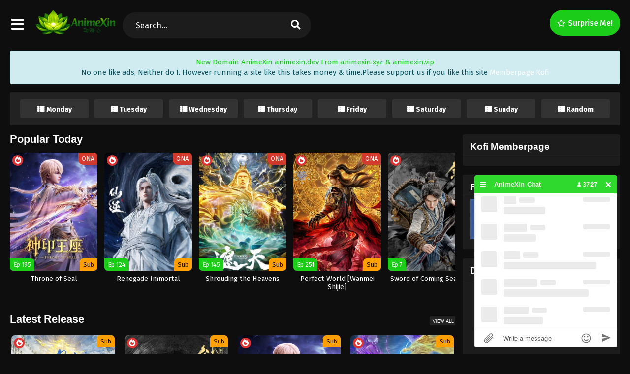

--- FILE ---
content_type: text/html
request_url: https://animexin.dev/
body_size: 20655
content:
<!DOCTYPE html>
<html xmlns="https://www.w3.org/1999/xhtml" lang="en-US">
<head profile="http://gmpg.org/xfn/11">
<meta http-equiv="Content-Type" content="text/html; charset=UTF-8" />
<meta name="viewport" content="width=device-width" />
<meta name="theme-color" content="#1bcc18">
<meta name="msapplication-navbutton-color" content="#1bcc18">
<meta name="mobile-web-app-capable" content="yes">
<meta name='robots' content='index, follow, max-image-preview:large, max-snippet:-1, max-video-preview:-1' />

	<!-- This site is optimized with the Yoast SEO plugin v26.7 - https://yoast.com/wordpress/plugins/seo/ -->
	<title>AnimeXin - AnimeXin - Streaming Download Donghua Subtitle Indonesia English</title>
	<meta name="description" content="AnimeXin - Streaming Download Donghua Subtitle Indonesia English" />
	<link rel="canonical" href="https://animexin.dev/" />
	<link rel="next" href="https://animexin.dev/page/2/" />
	<meta property="og:locale" content="en_US" />
	<meta property="og:type" content="website" />
	<meta property="og:title" content="AnimeXin" />
	<meta property="og:description" content="AnimeXin - Streaming Download Donghua Subtitle Indonesia English" />
	<meta property="og:url" content="https://animexin.dev/" />
	<meta property="og:site_name" content="AnimeXin" />
	<meta name="twitter:card" content="summary_large_image" />
	<script type="application/ld+json" class="yoast-schema-graph">{"@context":"https://schema.org","@graph":[{"@type":"CollectionPage","@id":"https://animexin.dev/","url":"https://animexin.dev/","name":"AnimeXin - AnimeXin - Streaming Download Donghua Subtitle Indonesia English","isPartOf":{"@id":"https://animexin.dev/#website"},"about":{"@id":"https://animexin.dev/#/schema/person/7bd09cec26b49cba46c64bf9736b2abd"},"description":"AnimeXin - Streaming Download Donghua Subtitle Indonesia English","breadcrumb":{"@id":"https://animexin.dev/#breadcrumb"},"inLanguage":"en-US"},{"@type":"BreadcrumbList","@id":"https://animexin.dev/#breadcrumb","itemListElement":[{"@type":"ListItem","position":1,"name":"Home"}]},{"@type":"WebSite","@id":"https://animexin.dev/#website","url":"https://animexin.dev/","name":"AnimeXin","description":"AnimeXin - Streaming Download Donghua Subtitle Indonesia English","publisher":{"@id":"https://animexin.dev/#/schema/person/7bd09cec26b49cba46c64bf9736b2abd"},"potentialAction":[{"@type":"SearchAction","target":{"@type":"EntryPoint","urlTemplate":"https://animexin.dev/?s={search_term_string}"},"query-input":{"@type":"PropertyValueSpecification","valueRequired":true,"valueName":"search_term_string"}}],"inLanguage":"en-US"},{"@type":["Person","Organization"],"@id":"https://animexin.dev/#/schema/person/7bd09cec26b49cba46c64bf9736b2abd","name":"AnimeXin","image":{"@type":"ImageObject","inLanguage":"en-US","@id":"https://animexin.dev/#/schema/person/image/","url":"https://animexin.dev/wp-content/uploads/2020/06/cropped-index.jpg","contentUrl":"https://animexin.dev/wp-content/uploads/2020/06/cropped-index.jpg","width":512,"height":512,"caption":"AnimeXin"},"logo":{"@id":"https://animexin.dev/#/schema/person/image/"},"sameAs":["https://animexin.vip"]}]}</script>
	<meta name="google-site-verification" content="mqrq7JCkEaxwelCUtsz9sYkntvRNC6lFtIJHizMtYaA" />
	<!-- / Yoast SEO plugin. -->


<link rel='dns-prefetch' href='//cdnjs.cloudflare.com' />
<link rel='dns-prefetch' href='//www.googletagmanager.com' />
<script>const ts_config = {"general":{"ajaxurl":"https:\/\/animexin.dev\/wp-admin\/admin-ajax.php","site_url":"https:\/\/animexin.dev","slow_view_count":false,"display_view_count":false,"slow_view_count_interval":6},"lang":{"bookmarked_label":"Bookmarked","bookmark_label":"Bookmark","bookmark_max_reached":"You have reached the maximum bookmark limit","widget_episode_label":"Episode"},"bookmark":{"max":"50","enabled":true},"series_history":{"widget":{"tpl":"<li>\n    <a href=\"#\/\" data-id=\"{{episode_id}}\" class=\"ts-history-item\">{{series_name}} {{episode_label}} <b>{{episode_number}}<\/b> <span class=\"post-date\">{{time}}<\/span><\/a>\n<\/li>"}}};</script><style id='wp-img-auto-sizes-contain-inline-css' type='text/css'>
img:is([sizes=auto i],[sizes^="auto," i]){contain-intrinsic-size:3000px 1500px}
/*# sourceURL=wp-img-auto-sizes-contain-inline-css */
</style>
<style id='wp-emoji-styles-inline-css' type='text/css'>

	img.wp-smiley, img.emoji {
		display: inline !important;
		border: none !important;
		box-shadow: none !important;
		height: 1em !important;
		width: 1em !important;
		margin: 0 0.07em !important;
		vertical-align: -0.1em !important;
		background: none !important;
		padding: 0 !important;
	}
/*# sourceURL=wp-emoji-styles-inline-css */
</style>
<style id='classic-theme-styles-inline-css' type='text/css'>
/*! This file is auto-generated */
.wp-block-button__link{color:#fff;background-color:#32373c;border-radius:9999px;box-shadow:none;text-decoration:none;padding:calc(.667em + 2px) calc(1.333em + 2px);font-size:1.125em}.wp-block-file__button{background:#32373c;color:#fff;text-decoration:none}
/*# sourceURL=/wp-includes/css/classic-themes.min.css */
</style>
<link rel='stylesheet' id='dashicons-css' href='https://animexin.dev/wp-includes/css/dashicons.min.css?ver=6.9' type='text/css' media='all' />
<link rel='stylesheet' id='style-css' href='https://animexin.dev/wp-content/themes/animestream/style.css?ver=2.3.2' type='text/css' media='all' />
<link rel='stylesheet' id='ts-darkstyle-css' href='https://animexin.dev/wp-content/themes/animestream/assets/css/darkmode.css?ver=2.3.2' type='text/css' media='all' />
<link rel='stylesheet' id='ts-second-style-css' href='https://animexin.dev/wp-content/themes/animestream/assets/css/second.css?ver=2.3.2' type='text/css' media='all' />
<link rel='stylesheet' id='ts-swiper-css' href='https://cdnjs.cloudflare.com/ajax/libs/Swiper/5.4.5/css/swiper.min.css?ver=5.4.5' type='text/css' media='all' />
<script type="text/javascript" src="https://animexin.dev/wp-content/themes/animestream/assets/js/jquery.min.js?ver=3.7.1" id="jquery-js"></script>
<script type="text/javascript" id="jquery-js-after">
/* <![CDATA[ */
const tsCastDefaultImg = 'https://animexin.dev/wp-content/themes/animestream/assets/img/character-default.png';
//# sourceURL=jquery-js-after
/* ]]> */
</script>
<script type="text/javascript" src="https://animexin.dev/wp-content/themes/animestream/assets/js/tsfn.js?ver=2.3.2" id="ts-functions-js"></script>
<script type="text/javascript" src="https://animexin.dev/wp-content/themes/animestream/assets/js/tabs.js?ver=2.3.2" id="ts-tabs-js"></script>
<script type="text/javascript" src="https://animexin.dev/wp-content/themes/animestream/assets/js/popular_widget.js?ver=2.3.2" id="ts-popular_widget-js"></script>
<script type="text/javascript" src="https://animexin.dev/wp-content/themes/animestream/assets/js/bookmark.js?ver=2.3.2" id="bookmarks_script-js"></script>

<!-- Google tag (gtag.js) snippet added by Site Kit -->
<!-- Google Analytics snippet added by Site Kit -->
<script type="text/javascript" src="https://www.googletagmanager.com/gtag/js?id=GT-TNPX44MM" id="google_gtagjs-js" async></script>
<script type="text/javascript" id="google_gtagjs-js-after">
/* <![CDATA[ */
window.dataLayer = window.dataLayer || [];function gtag(){dataLayer.push(arguments);}
gtag("set","linker",{"domains":["animexin.dev"]});
gtag("js", new Date());
gtag("set", "developer_id.dZTNiMT", true);
gtag("config", "GT-TNPX44MM");
 window._googlesitekit = window._googlesitekit || {}; window._googlesitekit.throttledEvents = []; window._googlesitekit.gtagEvent = (name, data) => { var key = JSON.stringify( { name, data } ); if ( !! window._googlesitekit.throttledEvents[ key ] ) { return; } window._googlesitekit.throttledEvents[ key ] = true; setTimeout( () => { delete window._googlesitekit.throttledEvents[ key ]; }, 5 ); gtag( "event", name, { ...data, event_source: "site-kit" } ); }; 
//# sourceURL=google_gtagjs-js-after
/* ]]> */
</script>
<link rel="https://api.w.org/" href="https://animexin.dev/wp-json/" /><link rel="EditURI" type="application/rsd+xml" title="RSD" href="https://animexin.dev/xmlrpc.php?rsd" />
<meta name="generator" content="WordPress 6.9" />
<meta name="generator" content="Site Kit by Google 1.170.0" />  <script src="https://cdn.onesignal.com/sdks/web/v16/OneSignalSDK.page.js" defer></script>
  <script>
          window.OneSignalDeferred = window.OneSignalDeferred || [];
          OneSignalDeferred.push(async function(OneSignal) {
            await OneSignal.init({
              appId: "ffad601c-4476-4823-ba39-f4ad5467bc57",
              serviceWorkerOverrideForTypical: true,
              path: "https://animexin.dev/wp-content/plugins/onesignal-free-web-push-notifications/sdk_files/",
              serviceWorkerParam: { scope: "/wp-content/plugins/onesignal-free-web-push-notifications/sdk_files/push/onesignal/" },
              serviceWorkerPath: "OneSignalSDKWorker.js",
            });
          });

          // Unregister the legacy OneSignal service worker to prevent scope conflicts
          if (navigator.serviceWorker) {
            navigator.serviceWorker.getRegistrations().then((registrations) => {
              // Iterate through all registered service workers
              registrations.forEach((registration) => {
                // Check the script URL to identify the specific service worker
                if (registration.active && registration.active.scriptURL.includes('OneSignalSDKWorker.js.php')) {
                  // Unregister the service worker
                  registration.unregister().then((success) => {
                    if (success) {
                      console.log('OneSignalSW: Successfully unregistered:', registration.active.scriptURL);
                    } else {
                      console.log('OneSignalSW: Failed to unregister:', registration.active.scriptURL);
                    }
                  });
                }
              });
            }).catch((error) => {
              console.error('Error fetching service worker registrations:', error);
            });
        }
        </script>
<link rel="preconnect" href="https://fonts.gstatic.com">
<link href="https://fonts.googleapis.com/css?family=Fira+Sans:400,400i,500,500i,600,600i,700,700i&?family=Inter:wght@400;700&display=swap" rel="stylesheet">
<link href="//maxcdn.bootstrapcdn.com/font-awesome/4.1.0/css/font-awesome.min.css" rel="stylesheet"><script>
	$(document).ready(function(){
		$(".shme").click(function(){
			$(".mm").toggleClass("shwx");
		});
		$(".expand").click(function(){
			$(".megavid").toggleClass("xp");
			$(".pd-expand").toggleClass("sxp");
		});
		$('.expand').click(function() {
			if ($('.expand').hasClass('slamdown')){
				$('.expand').removeClass('slamdown');
				jQuery(".mvelement").prependTo(jQuery(".megavid"));
			} else {
				$('.expand').addClass('slamdown');
				jQuery(".mvelement").appendTo(jQuery(".pd-expand"));
			  }
		});
		$(".gnr").click(function(){
			$(".gnrx").toggleClass("shwgx");
		});
		$(".light").click(function(){
			$(".lowvid").toggleClass("highvid");
		});
		$(".colap").click(function(){
			$(".mindes").toggleClass("alldes");
		});
		$(".topmobile").click(function(){
			$(".topmobcon").toggleClass("topmobshow");
		});
		$(".toggler").click(function(){
			$(".inmenu").toggleClass("inmshow");
		});
		$(".twoscmob").click(function(){
			$(".searchdesk").toggleClass("searchmobi");
		});
		$(".srcmob").click(function(){
			$(".minmb").toggleClass("minmbx");
		});
	});
	</script>
	<script>
	var defaultTheme = "darkmode";
	var tsmjsload = true;
	</script>
			<style>
			.darkmode .bxcl ul li span.dt a{background:#30353c;}
			#main-menu,.soraddlx .sorattlx,.releases .vl,.serieslist.pop ul li.topone .limit .bw .ctr,#footer .footermenu,.bigcontent .infox .spe span:before,.commentx #submit,.naveps .nvsc a,.radiox input:checked ~ .checkmarkx,.advancedsearch button.searchz,.lista a:hover,.bxcl ul li span.dt a:hover,.bookmark,.bs .bsx .limit .typez.Drama,.hpage a,.slider:before,.darkmode .naveps .nvsc a,.darkmode .lista a,.darkmode .nav_apb a:hover,#sidebar .section ul.season li:before,#sidebar .section ul.season::-webkit-scrollbar-thumb,#sidebar .section .ongoingseries ul li a .l .fas, #sidebar .section .ongoingseries ul li a .r,.releases.latesthome,.quickfilter .filters .filter.submit button,.footer-az .az-list li a,.stylesix .bsx .upscore,.stylefor .bsx .tt span i,.soraddlx .soraurlx strong,.bxcl ul li:hover,.darkmode .quickfilter .filters .filter.submit button,.darkmode .bxcl ul li:hover,#sidebar .section .ongoingseries ul::-webkit-scrollbar-thumb,.quickfilter .filters .filter .scrollz::-webkit-scrollbar-thumb,.bxcl ul::-webkit-scrollbar-thumb,.bigcontent .infox .genxed a:hover,.lastend .inepcx a,.single-info.bixbox .infox .spe span:before,.single-info.bixbox .infox .genxed a:hover,.series-gen .nav-tabs li.active a,.naveps.bignav .nvs.nvsc a,.darkmode .naveps.bignav .nvs.nvsc a,#top-menu li a:hover,.topmobile,.comment-list .comment-body .reply a:hover,.mngentwo .centernav .surprise,#menutwo .inmenu > ul,#menutwo .inmenu > ul>li>a,#menutwo .inmenu > ul>li:first-child:before,#menutwo .inmenu > ul>li:last-child:after,#slidertwo .item .info,.styletwo #sidebar .section .quickfilter .filters .filter.submit button,.styletwo .bs .bsx .limit .bt .epx,#slidertwo .swiper-pagination > span.swiper-pagination-bullet-active,.mngentwo .centernav .searchx.searchmobi #form #s,#sidebar .section .ts-wpop-series-gen .ts-wpop-nav-tabs li.active span,.bixbox .bvl,.post-nav-links .post-page-numbers,.paginationjs ul li a:hover,.paginationjs ul li.active a,.darkmode .paginationjs ul li.active a{background:#1bcc18;}
			.pagination span.page-numbers.current,#gallery.owl-loaded .owl-dots .owl-dot.active span,.taxindex li a:hover,.darkmode .taxindex li a:hover{background:#1bcc18 !important;}
			.releases span,.advancedsearch button.searchz,.lista a:hover,.darkmode .lista a,.stylefor .bsx:hover,.bxcl ul li:hover,.single-info.bixbox .infox .genxed a:hover,.comment-list .comment-body .reply a {border-color:#1bcc18;}
			.surprise:hover {color: #FFF;background: #333;}
			a:hover,.listupd .lexa .dtl h2 a:hover,.live-search_result_container a:hover,.footer-az .az-list li a:hover,.bxcl ul li span.dt a .dashicons .darkmode #sidebar .section .serieslist ul li .leftseries span a,.stylefor a:hover,.seventh .main-seven .tt .sosev span a:hover,.stylesix .bsx .inf span a,.epl-num a,.bixbox.episodedl .epwrapper .epheader .entry-info a,.darkmode a:hover,.dlbox ul li span a,.single-info.bixbox .infox .infolimit h2,.stylenine .bsx .inf span a,.comment-list .comment-body .reply a,.bigcontent .infox .spe span a,#slidertwo .item .info .watch:hover,#slidertwo .paging > div:hover i,.single-info.bixbox .infox .spe span a,.cmt .must-log-in a, .bigcontent .infox .spe span a,.stylesix .bsx .inf ul li a,.meta .year a,.blogpost .entry-header .entry-meta a,.darkmode .blogpost .entry-header .entry-meta a:hover,.darkmode .single-info.bixbox .infox .spe span a:hover,.darkmode .bigcontent .infox .spe span a:hover,.darkmode .cmt .must-log-in a:hover{color:#1bcc18;}
			.footer-az .az-list li a:hover{color:#1bcc18 !important;}
			.releases h1,.releases h3,#sidebar .section h4 {color:#333}
			.bs .bsx .limit .ply {background:rgba(0,0,0,0.5);}
			#main-menu ul li a:hover {text-decoration:none;color:#FFF;}
			.serieslist ul li .ctr,.bigcontent .infox .genxed a,.single-info.bixbox .infox .genxed a{color:#1bcc18;border-color:#1bcc18;}
			.darkmode .bigcontent .infox .genxed a,.darkmode .single-info.bixbox .infox .genxed a{color:#CCC}
			.darkmode .bigcontent .infox .genxed a:hover,.darkmode .single-info.bixbox .infox .genxed a:hover,.darkmode .single-info.bixbox .infox .infolimit h2,#ts-history-pagination ul li.active a{color:#FFF}
			.modex a {background: #333;}
			.modex a:hover,.stylefor .bsx .tt span i,.darkmode .naveps.bignav .nvs.nvsc a {color: #FFF;}
			.bigcontent .rt .rating,.bxcl ul li span.dt a{background: #f8f8f8;}
			.bookmark:hover{background:#1d1b26}
			.darkmode .lista a:hover{background:#333}
			@media only screen and (max-width: 800px){
				.th,.darkmode .th{background:#1bcc18;}
				#main-menu{background:rgba(28,28,28,.95);}
				.surprise{background:#1bcc18;}
			}
		</style>
		<style>.releases.hothome{background:#1bcc18;}</style>
	<script type='text/javascript'>
	//<![CDATA[
	$(document).ready(function(){
	   $("#shadow").css("height", $(document).height()).hide();
	   $(".light").click(function(){
		  $("#shadow").toggle();
			 if ($("#shadow").is(":hidden"))
				$(this).html("<i class='far fa-lightbulb' aria-hidden='true'></i> <span>Turn Off Light</span>").removeClass("turnedOff");
			 else
				$(this).html("<i class='fas fa-lightbulb' aria-hidden='true'></i> <span>Turn On Light</span>").addClass("turnedOff");
			 });

	  });
	//]]>
	</script>
    <script type="text/javascript">
            var sf_templates = "<a href=\"{search_url_escaped}\">View All Results<\/a>";
            var sf_position = '0';
            var sf_input = '.search-live';
            jQuery(document).ready(function(){
                jQuery(sf_input).ajaxyLiveSearch({"expand":false,"searchUrl":"https:\/\/animexin.dev\/?s=%s","text":"Search...","delay":500,"iwidth":180,"width":350,"ajaxUrl":"https:\/\/animexin.dev\/wp-admin\/admin-ajax.php","rtl":0});
                jQuery(".live-search_ajaxy-selective-input").keyup(function() {
                    var width = jQuery(this).val().length * 8;
                    if(width < 50) {
                        width = 50;
                    }
                    jQuery(this).width(width);
                });
                jQuery(".live-search_ajaxy-selective-search").click(function() {
                    jQuery(this).find(".live-search_ajaxy-selective-input").focus();
                });
                jQuery(".live-search_ajaxy-selective-close").click(function() {
                    jQuery(this).parent().remove();
                });
            });
    </script>
    <link rel="icon" href="https://animexin.dev/wp-content/uploads/2026/01/cropped-New-Logo-e1768365053967-32x32.png" sizes="32x32" />
<link rel="icon" href="https://animexin.dev/wp-content/uploads/2026/01/cropped-New-Logo-e1768365053967-192x192.png" sizes="192x192" />
<link rel="apple-touch-icon" href="https://animexin.dev/wp-content/uploads/2026/01/cropped-New-Logo-e1768365053967-180x180.png" />
<meta name="msapplication-TileImage" content="https://animexin.dev/wp-content/uploads/2026/01/cropped-New-Logo-e1768365053967-270x270.png" />
		<style type="text/css" id="wp-custom-css">
			.bs .bsx .limit .typez.Donghua{
	background:#F44336;
}
#main-menu ul li a {
color: #fff;
font-size:1em;
}
/*Jadwal Rilis Anime Mirip OtakuIndo By Exploit-*/
.schedule{
	width:100%;
	background-color:#FFF;
	padding:15px;
	margin:0 auto;
	margin-bottom:18px;
	display:table;
	border-radius: 3px;
}
.darkmode .schedule{
	background-color:#222;
}
.titleSchh{
	float:left;
	width:12%
}
.box_schh{
 border-radius: 12px;
}
.listSchh{
	border-radius: 3px;
	float:left;
	width:11.5%;
	margin:0 .5%;
	text-align:center;
	background-color:#0ce308;
}
.darkmode .listSchh{
	background-color:#333;
}
.listSchh h2{
	font-size:14px;
	cursor:pointer;
	position:relative;
	margin:0;
	padding:10px;
	padding-bottom:3px;
	color:#fff;
}
.listSchh h2:before{
		content:'\f00b';
	font-family:fontawesome;
	margin-right:4px;
}
.linesche{
	width:0;
	border-top:4px solid #ececec;
	transition:.2s;
}
.darkmode .linesche{
	width:0;
	border-top:4px solid #0ce308;
	transition:.2s;
}
.listSchh:hover .linesche{width:100%}
.subSchh{
	display:none;
	background-color:#fff;
	position:absolute;
	color:#fff;
	z-index:99;
  white-space: nowrap; 
  width: 180px; 
  overflow: hidden;
  text-overflow: ellipsis; 
}
.darkmode .subSchh{
		background-color:#333;
}
.listSchh:hover .subSchh{display:block}
.subSchh a{
	border-top: 4x solid #fff;
	padding:10px 10px 10px 8px;
	text-decoration:none;
	display:block;
	text-align:left;
	font-size:14px;
	font-weight:400;
	cursor:pointer;
	color:#333;
	background-color: #fff;
	border-bottom: 1px solid #ececec;
	overflow: hidden;
	text-overflow: ellipsis;
}
.darkmode .subSchh a{
	border-bottom: 1px solid #262432;
	overflow: hidden;
	text-overflow: ellipsis;
}
.darkmode .subSchh a{
		background-color: #333;
		color:#fff;
}
.subSchh a:before{
	content:'\f0a9';
	font-family:fontawesome;
	margin-right:4px;
	color: #333;
}
.darkmode .subSchh a:before{
	color: #fff;
}
.subSchh a:hover{
	background-color:#0ce308;
	color:#fff;
}
@media screen and (max-width:1024px){.titleSchh{width:100%}.box_schh{width:100%;padding:0;padding-top:15px}.listSchh{width:32%;margin-bottom:5px}}		</style>
		<style id='global-styles-inline-css' type='text/css'>
:root{--wp--preset--aspect-ratio--square: 1;--wp--preset--aspect-ratio--4-3: 4/3;--wp--preset--aspect-ratio--3-4: 3/4;--wp--preset--aspect-ratio--3-2: 3/2;--wp--preset--aspect-ratio--2-3: 2/3;--wp--preset--aspect-ratio--16-9: 16/9;--wp--preset--aspect-ratio--9-16: 9/16;--wp--preset--color--black: #000000;--wp--preset--color--cyan-bluish-gray: #abb8c3;--wp--preset--color--white: #ffffff;--wp--preset--color--pale-pink: #f78da7;--wp--preset--color--vivid-red: #cf2e2e;--wp--preset--color--luminous-vivid-orange: #ff6900;--wp--preset--color--luminous-vivid-amber: #fcb900;--wp--preset--color--light-green-cyan: #7bdcb5;--wp--preset--color--vivid-green-cyan: #00d084;--wp--preset--color--pale-cyan-blue: #8ed1fc;--wp--preset--color--vivid-cyan-blue: #0693e3;--wp--preset--color--vivid-purple: #9b51e0;--wp--preset--gradient--vivid-cyan-blue-to-vivid-purple: linear-gradient(135deg,rgb(6,147,227) 0%,rgb(155,81,224) 100%);--wp--preset--gradient--light-green-cyan-to-vivid-green-cyan: linear-gradient(135deg,rgb(122,220,180) 0%,rgb(0,208,130) 100%);--wp--preset--gradient--luminous-vivid-amber-to-luminous-vivid-orange: linear-gradient(135deg,rgb(252,185,0) 0%,rgb(255,105,0) 100%);--wp--preset--gradient--luminous-vivid-orange-to-vivid-red: linear-gradient(135deg,rgb(255,105,0) 0%,rgb(207,46,46) 100%);--wp--preset--gradient--very-light-gray-to-cyan-bluish-gray: linear-gradient(135deg,rgb(238,238,238) 0%,rgb(169,184,195) 100%);--wp--preset--gradient--cool-to-warm-spectrum: linear-gradient(135deg,rgb(74,234,220) 0%,rgb(151,120,209) 20%,rgb(207,42,186) 40%,rgb(238,44,130) 60%,rgb(251,105,98) 80%,rgb(254,248,76) 100%);--wp--preset--gradient--blush-light-purple: linear-gradient(135deg,rgb(255,206,236) 0%,rgb(152,150,240) 100%);--wp--preset--gradient--blush-bordeaux: linear-gradient(135deg,rgb(254,205,165) 0%,rgb(254,45,45) 50%,rgb(107,0,62) 100%);--wp--preset--gradient--luminous-dusk: linear-gradient(135deg,rgb(255,203,112) 0%,rgb(199,81,192) 50%,rgb(65,88,208) 100%);--wp--preset--gradient--pale-ocean: linear-gradient(135deg,rgb(255,245,203) 0%,rgb(182,227,212) 50%,rgb(51,167,181) 100%);--wp--preset--gradient--electric-grass: linear-gradient(135deg,rgb(202,248,128) 0%,rgb(113,206,126) 100%);--wp--preset--gradient--midnight: linear-gradient(135deg,rgb(2,3,129) 0%,rgb(40,116,252) 100%);--wp--preset--font-size--small: 13px;--wp--preset--font-size--medium: 20px;--wp--preset--font-size--large: 36px;--wp--preset--font-size--x-large: 42px;--wp--preset--spacing--20: 0.44rem;--wp--preset--spacing--30: 0.67rem;--wp--preset--spacing--40: 1rem;--wp--preset--spacing--50: 1.5rem;--wp--preset--spacing--60: 2.25rem;--wp--preset--spacing--70: 3.38rem;--wp--preset--spacing--80: 5.06rem;--wp--preset--shadow--natural: 6px 6px 9px rgba(0, 0, 0, 0.2);--wp--preset--shadow--deep: 12px 12px 50px rgba(0, 0, 0, 0.4);--wp--preset--shadow--sharp: 6px 6px 0px rgba(0, 0, 0, 0.2);--wp--preset--shadow--outlined: 6px 6px 0px -3px rgb(255, 255, 255), 6px 6px rgb(0, 0, 0);--wp--preset--shadow--crisp: 6px 6px 0px rgb(0, 0, 0);}:where(.is-layout-flex){gap: 0.5em;}:where(.is-layout-grid){gap: 0.5em;}body .is-layout-flex{display: flex;}.is-layout-flex{flex-wrap: wrap;align-items: center;}.is-layout-flex > :is(*, div){margin: 0;}body .is-layout-grid{display: grid;}.is-layout-grid > :is(*, div){margin: 0;}:where(.wp-block-columns.is-layout-flex){gap: 2em;}:where(.wp-block-columns.is-layout-grid){gap: 2em;}:where(.wp-block-post-template.is-layout-flex){gap: 1.25em;}:where(.wp-block-post-template.is-layout-grid){gap: 1.25em;}.has-black-color{color: var(--wp--preset--color--black) !important;}.has-cyan-bluish-gray-color{color: var(--wp--preset--color--cyan-bluish-gray) !important;}.has-white-color{color: var(--wp--preset--color--white) !important;}.has-pale-pink-color{color: var(--wp--preset--color--pale-pink) !important;}.has-vivid-red-color{color: var(--wp--preset--color--vivid-red) !important;}.has-luminous-vivid-orange-color{color: var(--wp--preset--color--luminous-vivid-orange) !important;}.has-luminous-vivid-amber-color{color: var(--wp--preset--color--luminous-vivid-amber) !important;}.has-light-green-cyan-color{color: var(--wp--preset--color--light-green-cyan) !important;}.has-vivid-green-cyan-color{color: var(--wp--preset--color--vivid-green-cyan) !important;}.has-pale-cyan-blue-color{color: var(--wp--preset--color--pale-cyan-blue) !important;}.has-vivid-cyan-blue-color{color: var(--wp--preset--color--vivid-cyan-blue) !important;}.has-vivid-purple-color{color: var(--wp--preset--color--vivid-purple) !important;}.has-black-background-color{background-color: var(--wp--preset--color--black) !important;}.has-cyan-bluish-gray-background-color{background-color: var(--wp--preset--color--cyan-bluish-gray) !important;}.has-white-background-color{background-color: var(--wp--preset--color--white) !important;}.has-pale-pink-background-color{background-color: var(--wp--preset--color--pale-pink) !important;}.has-vivid-red-background-color{background-color: var(--wp--preset--color--vivid-red) !important;}.has-luminous-vivid-orange-background-color{background-color: var(--wp--preset--color--luminous-vivid-orange) !important;}.has-luminous-vivid-amber-background-color{background-color: var(--wp--preset--color--luminous-vivid-amber) !important;}.has-light-green-cyan-background-color{background-color: var(--wp--preset--color--light-green-cyan) !important;}.has-vivid-green-cyan-background-color{background-color: var(--wp--preset--color--vivid-green-cyan) !important;}.has-pale-cyan-blue-background-color{background-color: var(--wp--preset--color--pale-cyan-blue) !important;}.has-vivid-cyan-blue-background-color{background-color: var(--wp--preset--color--vivid-cyan-blue) !important;}.has-vivid-purple-background-color{background-color: var(--wp--preset--color--vivid-purple) !important;}.has-black-border-color{border-color: var(--wp--preset--color--black) !important;}.has-cyan-bluish-gray-border-color{border-color: var(--wp--preset--color--cyan-bluish-gray) !important;}.has-white-border-color{border-color: var(--wp--preset--color--white) !important;}.has-pale-pink-border-color{border-color: var(--wp--preset--color--pale-pink) !important;}.has-vivid-red-border-color{border-color: var(--wp--preset--color--vivid-red) !important;}.has-luminous-vivid-orange-border-color{border-color: var(--wp--preset--color--luminous-vivid-orange) !important;}.has-luminous-vivid-amber-border-color{border-color: var(--wp--preset--color--luminous-vivid-amber) !important;}.has-light-green-cyan-border-color{border-color: var(--wp--preset--color--light-green-cyan) !important;}.has-vivid-green-cyan-border-color{border-color: var(--wp--preset--color--vivid-green-cyan) !important;}.has-pale-cyan-blue-border-color{border-color: var(--wp--preset--color--pale-cyan-blue) !important;}.has-vivid-cyan-blue-border-color{border-color: var(--wp--preset--color--vivid-cyan-blue) !important;}.has-vivid-purple-border-color{border-color: var(--wp--preset--color--vivid-purple) !important;}.has-vivid-cyan-blue-to-vivid-purple-gradient-background{background: var(--wp--preset--gradient--vivid-cyan-blue-to-vivid-purple) !important;}.has-light-green-cyan-to-vivid-green-cyan-gradient-background{background: var(--wp--preset--gradient--light-green-cyan-to-vivid-green-cyan) !important;}.has-luminous-vivid-amber-to-luminous-vivid-orange-gradient-background{background: var(--wp--preset--gradient--luminous-vivid-amber-to-luminous-vivid-orange) !important;}.has-luminous-vivid-orange-to-vivid-red-gradient-background{background: var(--wp--preset--gradient--luminous-vivid-orange-to-vivid-red) !important;}.has-very-light-gray-to-cyan-bluish-gray-gradient-background{background: var(--wp--preset--gradient--very-light-gray-to-cyan-bluish-gray) !important;}.has-cool-to-warm-spectrum-gradient-background{background: var(--wp--preset--gradient--cool-to-warm-spectrum) !important;}.has-blush-light-purple-gradient-background{background: var(--wp--preset--gradient--blush-light-purple) !important;}.has-blush-bordeaux-gradient-background{background: var(--wp--preset--gradient--blush-bordeaux) !important;}.has-luminous-dusk-gradient-background{background: var(--wp--preset--gradient--luminous-dusk) !important;}.has-pale-ocean-gradient-background{background: var(--wp--preset--gradient--pale-ocean) !important;}.has-electric-grass-gradient-background{background: var(--wp--preset--gradient--electric-grass) !important;}.has-midnight-gradient-background{background: var(--wp--preset--gradient--midnight) !important;}.has-small-font-size{font-size: var(--wp--preset--font-size--small) !important;}.has-medium-font-size{font-size: var(--wp--preset--font-size--medium) !important;}.has-large-font-size{font-size: var(--wp--preset--font-size--large) !important;}.has-x-large-font-size{font-size: var(--wp--preset--font-size--x-large) !important;}
/*# sourceURL=global-styles-inline-css */
</style>
<link rel='stylesheet' id='ts-fontawesome-css' href='https://animexin.dev/wp-content/themes/animestream/assets/css/font-awesome.min.css?ver=5.13.0' type='text/css' media='all' />
<link rel='stylesheet' id='ts-owl-carousel-css' href='https://animexin.dev/wp-content/themes/animestream/assets/css/owl.carousel.css?ver=2.3.2' type='text/css' media='all' />
</head>
<body class="darkmode styletwo" itemscope="itemscope" itemtype="http://schema.org/WebPage">
<script data-ssr="1" data-cfasync="false" async type="text/javascript" src="//ap.baggagemedians.cfd/r6971a15dc90b2/111223"></script><div id='shadow'></div>

<div class="th mngentwo">
	<div class="centernav bound">
		<div id="menutwo">
			<div class="toggler"><i class="fa fa-bars" aria-hidden="true"></i></div>

			<div class="inmenu" itemscope="itemscope" itemtype="http://schema.org/SiteNavigationElement" role="navigation">
				<ul id="menu-home" class="menu"><li id="menu-item-2073" class="menu-item menu-item-type-custom menu-item-object-custom current-menu-item current_page_item menu-item-2073"><a href="/" aria-current="page" itemprop="url"><span itemprop="name">Home</span></a></li>
<li id="menu-item-2076" class="menu-item menu-item-type-custom menu-item-object-custom menu-item-2076"><a href="/anime" itemprop="url"><span itemprop="name">Donghua List</span></a></li>
<li id="menu-item-26352" class="menu-item menu-item-type-post_type menu-item-object-page menu-item-26352"><a href="https://animexin.dev/release-date/" itemprop="url"><span itemprop="name">Release Date</span></a></li>
<li id="menu-item-2442" class="menu-item menu-item-type-post_type menu-item-object-page menu-item-2442"><a href="https://animexin.dev/genres/" itemprop="url"><span itemprop="name">Genres</span></a></li>
<li id="menu-item-2077" class="menu-item menu-item-type-post_type menu-item-object-page menu-item-2077"><a href="https://animexin.dev/bookmark-2/" itemprop="url"><span itemprop="name">Bookmark</span></a></li>
<li id="menu-item-2081" class="menu-item menu-item-type-post_type menu-item-object-page menu-item-2081"><a href="https://animexin.dev/dmca/" itemprop="url"><span itemprop="name">DMCA</span></a></li>
<li id="menu-item-2079" class="menu-item menu-item-type-post_type menu-item-object-page menu-item-2079"><a href="https://animexin.dev/how-to-download/" itemprop="url"><span itemprop="name">Download ?</span></a></li>
<li id="menu-item-3468" class="menu-item menu-item-type-post_type menu-item-object-page menu-item-3468"><a href="https://animexin.dev/help-information/" itemprop="url"><span itemprop="name">Help Information</span></a></li>
<li id="menu-item-7674" class="menu-item menu-item-type-post_type menu-item-object-page menu-item-privacy-policy menu-item-7674"><a rel="privacy-policy" href="https://animexin.dev/privacy-policy/" itemprop="url"><span itemprop="name">Privacy Policy</span></a></li>
</ul>			</div>
		</div>
		
		<header class="mainheader" role="banner" itemscope itemtype="http://schema.org/WPHeader">
			<div class="site-branding logox">
							<h1 class="logos">
					<a title="AnimeXin - AnimeXin &#8211; Streaming Download Donghua Subtitle Indonesia English" itemprop="url" href="https://animexin.dev/"><img itemprop="image" width="270" height="50" src="https://animexin.dev/wp-content/uploads/2026/01/New-Logo-e1768365053967.png" alt="AnimeXin - AnimeXin &#8211; Streaming Download Donghua Subtitle Indonesia English"><span class="hdl">AnimeXin - AnimeXin &#8211; Streaming Download Donghua Subtitle Indonesia English</span></a>
				</h1>
								<meta itemprop="name" content="AnimeXin" />
			</div>
		</header>

		<div class="searchx searchdesk">
			<form action="https://animexin.dev/" id="form" method="get" itemprop="potentialAction" itemscope itemtype="http://schema.org/SearchAction">
				<meta itemprop="target" content="https://animexin.dev/?s={query}"/>
				<input id="s" itemprop="query-input" class="search-live" type="text" placeholder="Search..." name="s"/>
				<button type="submit" id="submitsearch" aria-label="search"><i class="fas fa-search" aria-hidden="true"></i></button>
			</form>
		</div>
					<a href="https://animexin.dev/random" class="surprise" aria-label="Surprise Me!"><i class="far fa-star" aria-hidden="true"></i> <span>Surprise Me!</span></a>
				<span class="twoscmob"><i class="fas fa-search" aria-hidden="true"></i></span>
	</div>
</div>

<div id="content">
	<div class="wrapper">
		<div class="announ"><center> <div style="color:#1bcc18;"> New Domain AnimeXin animexin.dev From animexin.xyz & animexin.vip</div> No one like ads, Neither do I. However running a site like this takes money & time.Please support us if you like this site <a href="https://ko-fi.com/haibodong"> Memberpage Kofi</a></center></div>		
<div class="container schedule masonry-brick">
   <div class="container box_schh">
   <!--Salin This One-->
    <div class="listSchh">
     <h2>Monday</h2>
     <div class="linesche"></div>
     <div class="subSchh">
       <div style="height:5px;"></div> 
      <a href="https://animexin.dev/anime/supreme-god-emperor/">Supreme God Emperor</a>
      <a href="https://animexin.dev/anime/againts-the-sky-supreme/">Against Sky Supreme</a>		
	  <a href="https://animexin.dev/renegade-immortal/">Renegade Immortal</a>
      <a href="https://animexin.dev/immortality-season-5/">Immortality Season 5</a>
     </div>
      </div>
   <!--Salin This To-->
   <div class="listSchh">
     <h2>Tuesday</h2>
     <div class="linesche"></div>
     <div class="subSchh">
       <div style="height:5px;"></div> 
	  <a href="https://animexin.dev/swallowed-star-season-4/">Swallowed Star Season 3</a>
      <a href="https://animexin.dev/anime/martial-master/">Martial Master</a>
	  <a href="https://animexin.dev/anime/100-000-years-of-refining-qi/">100.000 Years of Refining Qi</a>
      <a href="https://animexin.dev/anime/wan-jie-du-zun-ten-thousand-worlds/">Wan Jie Du Zun [Ten Thousand Worlds]</a>
	  <a href="https://animexin.dev/world-defying-dan-god/">World Defying Dan God</a>
	  <a href="https://animexin.dev/apotheosis/">Apotheosis</a>
	  <a href="https://animexin.dev/sword-and-fairy-3/">Sword and Fairy 3</a>
     </div>
    </div>
   <div class="listSchh">
     <h2>Wednesday</h2>
     <div class="linesche"></div>
     <div class="subSchh">
       <div style="height:5px;"></div>
	  <a href="https://animexin.dev/anime/shrounding-the-heavens/">Shrouding the Heavens</a>
	  <a href="https://animexin.dev/twin-martial-souls/">Twin Martial Souls</a>
	  <a href="https://animexin.dev/zi-chuan-purple-river-season-2/">[Zi Chuan] Purple River Season 2</a>
	  <a href="https://animexin.dev/heaven-scrap-master/">Heaven Scrap Master</a>
	  <a href="https://animexin.dev/divine-manifestation/">Divine Manifestation</a>
	  <a href="https://animexin.dev/back-as-immortal-lord/">Back as Immortal Lord</a>
     </div>
    </div>
   <div class="listSchh">
     <h2>Thursday</h2>
     <div class="linesche"></div>
     <div class="subSchh">
		<div style="height:5px;"></div> 
	  <a href="https://animexin.dev/anime/throne-of-seal/">Throne of Seal</a>
	  <a href="https://animexin.dev/big-brother/#/">Big Brother</a>
	  <a href="https://animexin.dev/twin-martial-souls/">Twin Martial Souls</a>
      <a href="https://animexin.dev/wind-driver-in-tang-dynasty/">Wind Driver in Tang Dynasty</a>
      <a href="https://animexin.dev/sword-of-coming-season-2/">Sword of Coming Season 2</a>
     </div>
    </div>
   <div class="listSchh">
     <h2>Friday</h2>
     <div class="linesche"></div>
     <div class="subSchh">
       <div style="height:5px;"></div> 
	  <a href="https://animexin.dev/anime/againts-the-sky-supreme/">Against Sky Supreme</a>
      <a href="https://animexin.dev/anime/supreme-god-emperor/">Supreme God Emperor</a>
      <a href="https://animexin.dev/anime/perfect-world-wanmei-shijie/">Perfect World</a>
	  <a href="https://animexin.dev/tomb-of-fallen-gods-season-3/">Tomb of Fallen Gods Season 3</a>
	  <a href="https://animexin.dev/the-gate-of-mystical-realm/">The Gate of Mystical Realm</a>
	  <a href="https://animexin.dev/the-great-ruler-3d/">The Great Ruler 3D</a>
     </div>
    </div>
   <div class="listSchh">
     <h2>Saturday</h2>
     <div class="linesche"></div>
     <div class="subSchh">
       <div style="height:5px;"></div> 
      <a href="https://animexin.dev/anime/soul-land-2-the-peerless-tang-clan/">Soul Land 2: The Peerless Tang Sect</a>
      <a href="https://animexin.dev/anime/wan-jie-du-zun-ten-thousand-worlds/">Wan Jie Du Zun [Ten Thousand Worlds]</a>
	  <a href="https://animexin.dev/anime/100-000-years-of-refining-qi/">100.000 Years of Refining Qi</a>
	  <a href="https://animexin.dev/legend-of-martial-immortal/">Legend of Martial Immortal</a>
	  <a href="https://animexin.dev/threads-of-fate-a-war-untold/">Threads of Fate: A War Untold</a>
	  <a href="https://animexin.dev/ascendants-of-the-nine-suns/">Ascendants of the Nine Suns</a>
     </div>
    </div>
   <div class="listSchh">
     <h2>Sunday</h2>
     <div class="linesche"></div>
     <div class="subSchh">
       <div style="height:5px;"></div> 
      <a href="https://animexin.dev/btth-season-5/">Battle Through the Heavens Season 5</a>
	  <a href="https://animexin.dev/the-daily-life-of-the-immortal-king-season-5/">The Daily Life of the Immortal King Season 5</a>
	  <a href="https://animexin.dev/tales-of-herding-gods/">Tales of Herding Gods</a>
      <a href="https://animexin.dev/anime/martial-master/">Martial Master</a>
	  <a href="https://animexin.dev/heaven-scrap-master/">Heaven Scrap Master</a>
	  <a href="https://animexin.dev/beyond-times-gaze/">Beyond Time’s Gaze</a>
     </div>
    </div>
   <div class="listSchh">
     <h2>Random</h2>
     <div class="linesche"></div>
     <div class="subSchh">
       <div style="height:5px;"></div> 
      <a href="#"></a>	
     </div>
    </div>
  <!--Pembungkus-->
  </div>
 </div>
<div class="postbody">
				<div class="bixbox bbnofrm">
		<div class="releases hothome"><h2>Popular Today</h2></div>
		<div class="listupd popularslider">
		<div class="popconslide">
		<article class="bs" itemscope="itemscope" itemtype="http://schema.org/CreativeWork">
	<div class="bsx">
		<a href="https://animexin.dev/throne-of-seal-episode-195-indonesia-english-sub/" itemprop="url" title="Throne of Seal Episode 195 Indonesia, English Sub" class="tip" rel="8755">
		<div class="limit">
						<div class="hotbadge"><i class="fas fa-fire-alt"></i></div>			<div class="typez ONA">ONA</div>
			<div class="ply"><i class="far fa-play-circle"></i></div>
			<div class="bt">
				<span class="epx">Ep 195</span>				<span class="sb Sub">Sub</span>			</div>
			<img src="https://animexin.dev/wp-content/uploads/2022/04/ToS-HD-new.jpg" class="ts-post-image wp-post-image attachment-post-thumbnail size-post-thumbnail" loading="lazy" itemprop="image" title="Throne of Seal Episode 195 Indonesia, English Sub" alt="Throne of Seal Episode 195 Indonesia, English Sub" width="404" height="548"/>		</div>
			<div class="tt">
				Throne of Seal				<h2 itemprop="headline">Throne of Seal Episode 195 Indonesia, English Sub</h2>
			</div>
		</a>
	</div>
</article><article class="bs" itemscope="itemscope" itemtype="http://schema.org/CreativeWork">
	<div class="bsx">
		<a href="https://animexin.dev/renegade-immortal-episode-124-indonesia-english-sub/" itemprop="url" title="Renegade Immortal Episode 124 Indonesia, English Sub" class="tip" rel="14646">
		<div class="limit">
						<div class="hotbadge"><i class="fas fa-fire-alt"></i></div>			<div class="typez ONA">ONA</div>
			<div class="ply"><i class="far fa-play-circle"></i></div>
			<div class="bt">
				<span class="epx">Ep 124</span>				<span class="sb Sub">Sub</span>			</div>
			<img src="https://animexin.dev/wp-content/uploads/2023/09/Renegade-Immortal-Ascendant.jpg" class="ts-post-image wp-post-image attachment-post-thumbnail size-post-thumbnail" loading="lazy" itemprop="image" title="Renegade Immortal Episode 124 Indonesia, English Sub" alt="Renegade Immortal Episode 124 Indonesia, English Sub" width="770" height="1080"/>		</div>
			<div class="tt">
				Renegade Immortal				<h2 itemprop="headline">Renegade Immortal Episode 124 Indonesia, English Sub</h2>
			</div>
		</a>
	</div>
</article><article class="bs" itemscope="itemscope" itemtype="http://schema.org/CreativeWork">
	<div class="bsx">
		<a href="https://animexin.dev/shrouding-the-heavens-episode-145-indonesia-english-sub/" itemprop="url" title="Shrouding the Heavens Episode 145 Indonesia, English Sub" class="tip" rel="12518">
		<div class="limit">
						<div class="hotbadge"><i class="fas fa-fire-alt"></i></div>			<div class="typez ONA">ONA</div>
			<div class="ply"><i class="far fa-play-circle"></i></div>
			<div class="bt">
				<span class="epx">Ep 145</span>				<span class="sb Sub">Sub</span>			</div>
			<img src="https://animexin.dev/wp-content/uploads/2023/05/shrouding-the-heavens-new.jpg" class="ts-post-image wp-post-image attachment-post-thumbnail size-post-thumbnail" loading="lazy" itemprop="image" title="Shrouding the Heavens Episode 145 Indonesia, English Sub" alt="Shrouding the Heavens Episode 145 Indonesia, English Sub" width="770" height="1080"/>		</div>
			<div class="tt">
				Shrouding the Heavens				<h2 itemprop="headline">Shrouding the Heavens Episode 145 Indonesia, English Sub</h2>
			</div>
		</a>
	</div>
</article><article class="bs" itemscope="itemscope" itemtype="http://schema.org/CreativeWork">
	<div class="bsx">
		<a href="https://animexin.dev/perfect-world-wanmei-shijie-episode-251-indonesia-english-sub/" itemprop="url" title="Perfect World [Wanmei Shijie] Episode 251 Indonesia, English Sub" class="tip" rel="5273">
		<div class="limit">
						<div class="hotbadge"><i class="fas fa-fire-alt"></i></div>			<div class="typez ONA">ONA</div>
			<div class="ply"><i class="far fa-play-circle"></i></div>
			<div class="bt">
				<span class="epx">Ep 251</span>				<span class="sb Sub">Sub</span>			</div>
			<img src="https://animexin.dev/wp-content/uploads/2021/04/perfect-world-SP.jpg" class="ts-post-image wp-post-image attachment-post-thumbnail size-post-thumbnail" loading="lazy" itemprop="image" title="Perfect World [Wanmei Shijie] Episode 251 Indonesia, English Sub" alt="Perfect World [Wanmei Shijie] Episode 251 Indonesia, English Sub" width="1080" height="1920"/>		</div>
			<div class="tt">
				Perfect World [Wanmei Shijie]				<h2 itemprop="headline">Perfect World [Wanmei Shijie] Episode 251 Indonesia, English Sub</h2>
			</div>
		</a>
	</div>
</article><article class="bs" itemscope="itemscope" itemtype="http://schema.org/CreativeWork">
	<div class="bsx">
		<a href="https://animexin.dev/sword-of-coming-season-2-episode-7-indonesia-english-sub/" itemprop="url" title="Sword of Coming Season 2 Episode 7 Indonesia, English Sub" class="tip" rel="26104">
		<div class="limit">
						<div class="hotbadge"><i class="fas fa-fire-alt"></i></div>			<div class="typez ONA">ONA</div>
			<div class="ply"><i class="far fa-play-circle"></i></div>
			<div class="bt">
				<span class="epx">Ep 7</span>				<span class="sb Sub">Sub</span>			</div>
			<img src="https://animexin.dev/wp-content/uploads/2025/12/sword-of-coming-s2.jpg" class="ts-post-image wp-post-image attachment-post-thumbnail size-post-thumbnail" loading="lazy" itemprop="image" title="Sword of Coming Season 2 Episode 7 Indonesia, English Sub" alt="Sword of Coming Season 2 Episode 7 Indonesia, English Sub" width="770" height="1080"/>		</div>
			<div class="tt">
				Sword of Coming Season 2				<h2 itemprop="headline">Sword of Coming Season 2 Episode 7 Indonesia, English Sub</h2>
			</div>
		</a>
	</div>
</article>			</div>
		</div>
	</div>
		<div class="bixbox bbnofrm">
		<div class="releases latesthome"><h3>Latest Release</h3><a class="vl" href="https://animexin.dev/anime/?status=&type=&order=update">View All</a></div>
	<div class="listupd normal">
		<div class="excstf">
		<article class="bs styleegg" itemscope="itemscope" itemtype="http://schema.org/CreativeWork">
	<div class="bsx">
		<a href="https://animexin.dev/big-brother-episode-125-indonesia-english-sub/" itemprop="url" title="Big Brother Episode 125 Indonesia, English Sub" class="tip" rel="15753">
		<div class="limit">
						<div class="hotbadge"><i class="fas fa-fire-alt"></i></div>			<div class="bt">
				<span class="sb Sub">Sub</span>			</div>
			<div class="ply"><i class="far fa-play-circle"></i></div>
			<div class="egghead">
				<div class="eggtitle">Big Brother</div>
				<div class="eggmeta">
					<div class="eggtype ONA">ONA</div>
					<div class="eggepisode">Episode 125</div>				</div>
			</div>
			<img src="https://animexin.dev/wp-content/uploads/2023/12/big-brother-new.jpg" class="ts-post-image wp-post-image attachment-medium_large size-medium_large" loading="lazy" itemprop="image" title="Big Brother Episode 125 Indonesia, English Sub" alt="Big Brother Episode 125 Indonesia, English Sub" width="385" height="513"/>		</div>
			<div class="tt">
				<h2 itemprop="headline">Big Brother Episode 125 Indonesia, English Sub</h2>
			</div>
		</a>
	</div>
</article><article class="bs styleegg" itemscope="itemscope" itemtype="http://schema.org/CreativeWork">
	<div class="bsx">
		<a href="https://animexin.dev/sword-of-coming-season-2-episode-7-indonesia-english-sub/" itemprop="url" title="Sword of Coming Season 2 Episode 7 Indonesia, English Sub" class="tip" rel="26104">
		<div class="limit">
						<div class="hotbadge"><i class="fas fa-fire-alt"></i></div>			<div class="bt">
				<span class="sb Sub">Sub</span>			</div>
			<div class="ply"><i class="far fa-play-circle"></i></div>
			<div class="egghead">
				<div class="eggtitle">Sword of Coming Season 2</div>
				<div class="eggmeta">
					<div class="eggtype ONA">ONA</div>
					<div class="eggepisode">Episode 7</div>				</div>
			</div>
			<img src="https://animexin.dev/wp-content/uploads/2025/12/sword-of-coming-s2-768x1077.jpg" class="ts-post-image wp-post-image attachment-medium_large size-medium_large" loading="lazy" itemprop="image" title="Sword of Coming Season 2 Episode 7 Indonesia, English Sub" alt="Sword of Coming Season 2 Episode 7 Indonesia, English Sub" width="768" height="1077"/>		</div>
			<div class="tt">
				<h2 itemprop="headline">Sword of Coming Season 2 Episode 7 Indonesia, English Sub</h2>
			</div>
		</a>
	</div>
</article><article class="bs styleegg" itemscope="itemscope" itemtype="http://schema.org/CreativeWork">
	<div class="bsx">
		<a href="https://animexin.dev/throne-of-seal-episode-195-indonesia-english-sub/" itemprop="url" title="Throne of Seal Episode 195 Indonesia, English Sub" class="tip" rel="8755">
		<div class="limit">
						<div class="hotbadge"><i class="fas fa-fire-alt"></i></div>			<div class="bt">
				<span class="sb Sub">Sub</span>			</div>
			<div class="ply"><i class="far fa-play-circle"></i></div>
			<div class="egghead">
				<div class="eggtitle">Throne of Seal</div>
				<div class="eggmeta">
					<div class="eggtype ONA">ONA</div>
					<div class="eggepisode">Episode 195</div>				</div>
			</div>
			<img src="https://animexin.dev/wp-content/uploads/2022/04/ToS-HD-new.jpg" class="ts-post-image wp-post-image attachment-medium_large size-medium_large" loading="lazy" itemprop="image" title="Throne of Seal Episode 195 Indonesia, English Sub" alt="Throne of Seal Episode 195 Indonesia, English Sub" width="404" height="548"/>		</div>
			<div class="tt">
				<h2 itemprop="headline">Throne of Seal Episode 195 Indonesia, English Sub</h2>
			</div>
		</a>
	</div>
</article><article class="bs styleegg" itemscope="itemscope" itemtype="http://schema.org/CreativeWork">
	<div class="bsx">
		<a href="https://animexin.dev/twin-martial-souls-episode-56-indonesia-english-sub/" itemprop="url" title="Twin Martial Souls Episode 56 Indonesia, English Sub" class="tip" rel="23922">
		<div class="limit">
						<div class="hotbadge"><i class="fas fa-fire-alt"></i></div>			<div class="bt">
				<span class="sb Sub">Sub</span>			</div>
			<div class="ply"><i class="far fa-play-circle"></i></div>
			<div class="egghead">
				<div class="eggtitle">Twin Martial Souls</div>
				<div class="eggmeta">
					<div class="eggtype ONA">ONA</div>
					<div class="eggepisode">Episode 56</div>				</div>
			</div>
			<img src="https://animexin.dev/wp-content/uploads/2025/07/Twin-Martial-Souls-768x1078.jpg" class="ts-post-image wp-post-image attachment-medium_large size-medium_large" loading="lazy" itemprop="image" title="Twin Martial Souls Episode 56 Indonesia, English Sub" alt="Twin Martial Souls Episode 56 Indonesia, English Sub" width="768" height="1078"/>		</div>
			<div class="tt">
				<h2 itemprop="headline">Twin Martial Souls Episode 56 Indonesia, English Sub</h2>
			</div>
		</a>
	</div>
</article><article class="bs styleegg" itemscope="itemscope" itemtype="http://schema.org/CreativeWork">
	<div class="bsx">
		<a href="https://animexin.dev/heaven-scrap-master-episode-36-indonesia-english-sub/" itemprop="url" title="Heaven Scrap Master Episode 36 Indonesia, English Sub" class="tip" rel="24875">
		<div class="limit">
						<div class="hotbadge"><i class="fas fa-fire-alt"></i></div>			<div class="bt">
				<span class="sb Sub">Sub</span>			</div>
			<div class="ply"><i class="far fa-play-circle"></i></div>
			<div class="egghead">
				<div class="eggtitle">Heaven Scrap Master</div>
				<div class="eggmeta">
					<div class="eggtype ONA">ONA</div>
					<div class="eggepisode">Episode 36</div>				</div>
			</div>
			<img src="https://animexin.dev/wp-content/uploads/2025/09/Heaven-Scrap-Master-768x1077.jpg" class="ts-post-image wp-post-image attachment-medium_large size-medium_large" loading="lazy" itemprop="image" title="Heaven Scrap Master Episode 36 Indonesia, English Sub" alt="Heaven Scrap Master Episode 36 Indonesia, English Sub" width="768" height="1077"/>		</div>
			<div class="tt">
				<h2 itemprop="headline">Heaven Scrap Master Episode 36 Indonesia, English Sub</h2>
			</div>
		</a>
	</div>
</article><article class="bs styleegg" itemscope="itemscope" itemtype="http://schema.org/CreativeWork">
	<div class="bsx">
		<a href="https://animexin.dev/back-as-immortal-lord-episode-15-indonesia-english-sub/" itemprop="url" title="Back as Immortal Lord Episode 15 Indonesia, English Sub" class="tip" rel="25283">
		<div class="limit">
						<div class="hotbadge"><i class="fas fa-fire-alt"></i></div>			<div class="bt">
				<span class="sb Sub">Sub</span>			</div>
			<div class="ply"><i class="far fa-play-circle"></i></div>
			<div class="egghead">
				<div class="eggtitle">Back as Immortal Lord</div>
				<div class="eggmeta">
					<div class="eggtype ONA">ONA</div>
					<div class="eggepisode">Episode 15</div>				</div>
			</div>
			<img src="https://animexin.dev/wp-content/uploads/2025/10/Back-as-Immortal-Lord-768x1024.jpg" class="ts-post-image wp-post-image attachment-medium_large size-medium_large" loading="lazy" itemprop="image" title="Back as Immortal Lord Episode 15 Indonesia, English Sub" alt="Back as Immortal Lord Episode 15 Indonesia, English Sub" width="768" height="1024"/>		</div>
			<div class="tt">
				<h2 itemprop="headline">Back as Immortal Lord Episode 15 Indonesia, English Sub</h2>
			</div>
		</a>
	</div>
</article><article class="bs styleegg" itemscope="itemscope" itemtype="http://schema.org/CreativeWork">
	<div class="bsx">
		<a href="https://animexin.dev/divine-manifestation-episode-16-indonesia-english-sub/" itemprop="url" title="Divine Manifestation Episode 16 Indonesia, English Sub" class="tip" rel="24968">
		<div class="limit">
						<div class="hotbadge"><i class="fas fa-fire-alt"></i></div>			<div class="bt">
				<span class="sb Sub">Sub</span>			</div>
			<div class="ply"><i class="far fa-play-circle"></i></div>
			<div class="egghead">
				<div class="eggtitle">Divine Manifestation</div>
				<div class="eggmeta">
					<div class="eggtype ONA">ONA</div>
					<div class="eggepisode">Episode 16</div>				</div>
			</div>
			<img src="https://animexin.dev/wp-content/uploads/2025/10/divine-manifestation-1.jpg" class="ts-post-image wp-post-image attachment-medium_large size-medium_large" loading="lazy" itemprop="image" title="Divine Manifestation Episode 16 Indonesia, English Sub" alt="Divine Manifestation Episode 16 Indonesia, English Sub" width="750" height="1000"/>		</div>
			<div class="tt">
				<h2 itemprop="headline">Divine Manifestation Episode 16 Indonesia, English Sub</h2>
			</div>
		</a>
	</div>
</article><article class="bs styleegg" itemscope="itemscope" itemtype="http://schema.org/CreativeWork">
	<div class="bsx">
		<a href="https://animexin.dev/zi-chuan-purple-river-season-2-episode-29-indonesia-english-sub/" itemprop="url" title="[Zi Chuan] Purple River‌ Season 2 Episode 29 Indonesia, English Sub" class="tip" rel="24020">
		<div class="limit">
						<div class="hotbadge"><i class="fas fa-fire-alt"></i></div>			<div class="bt">
				<span class="sb Sub">Sub</span>			</div>
			<div class="ply"><i class="far fa-play-circle"></i></div>
			<div class="egghead">
				<div class="eggtitle">[Zi Chuan] Purple River‌ Season 2</div>
				<div class="eggmeta">
					<div class="eggtype ONA">ONA</div>
					<div class="eggepisode">Episode 29</div>				</div>
			</div>
			<img src="https://animexin.dev/wp-content/uploads/2025/07/Purple-River‌-Season-2-768x1077.jpg" class="ts-post-image wp-post-image attachment-medium_large size-medium_large" loading="lazy" itemprop="image" title="[Zi Chuan] Purple River‌ Season 2 Episode 29 Indonesia, English Sub" alt="[Zi Chuan] Purple River‌ Season 2 Episode 29 Indonesia, English Sub" width="768" height="1077"/>		</div>
			<div class="tt">
				<h2 itemprop="headline">[Zi Chuan] Purple River‌ Season 2 Episode 29 Indonesia, English Sub</h2>
			</div>
		</a>
	</div>
</article><article class="bs styleegg" itemscope="itemscope" itemtype="http://schema.org/CreativeWork">
	<div class="bsx">
		<a href="https://animexin.dev/shrouding-the-heavens-episode-145-indonesia-english-sub/" itemprop="url" title="Shrouding the Heavens Episode 145 Indonesia, English Sub" class="tip" rel="12518">
		<div class="limit">
						<div class="hotbadge"><i class="fas fa-fire-alt"></i></div>			<div class="bt">
				<span class="sb Sub">Sub</span>			</div>
			<div class="ply"><i class="far fa-play-circle"></i></div>
			<div class="egghead">
				<div class="eggtitle">Shrouding the Heavens</div>
				<div class="eggmeta">
					<div class="eggtype ONA">ONA</div>
					<div class="eggepisode">Episode 145</div>				</div>
			</div>
			<img src="https://animexin.dev/wp-content/uploads/2023/05/shrouding-the-heavens-new-768x1077.jpg" class="ts-post-image wp-post-image attachment-medium_large size-medium_large" loading="lazy" itemprop="image" title="Shrouding the Heavens Episode 145 Indonesia, English Sub" alt="Shrouding the Heavens Episode 145 Indonesia, English Sub" width="768" height="1077"/>		</div>
			<div class="tt">
				<h2 itemprop="headline">Shrouding the Heavens Episode 145 Indonesia, English Sub</h2>
			</div>
		</a>
	</div>
</article><article class="bs styleegg" itemscope="itemscope" itemtype="http://schema.org/CreativeWork">
	<div class="bsx">
		<a href="https://animexin.dev/100-000-years-of-refining-qi-episode-313-indonesia-english-sub/" itemprop="url" title="100.000 Years of Refining Qi Episode 313 Indonesia, English Sub" class="tip" rel="11608">
		<div class="limit">
						<div class="hotbadge"><i class="fas fa-fire-alt"></i></div>			<div class="bt">
				<span class="sb Sub">Sub</span>			</div>
			<div class="ply"><i class="far fa-play-circle"></i></div>
			<div class="egghead">
				<div class="eggtitle">100.000 Years of Refining Qi</div>
				<div class="eggmeta">
					<div class="eggtype ONA">ONA</div>
					<div class="eggepisode">Episode 313</div>				</div>
			</div>
			<img src="https://animexin.dev/wp-content/uploads/2023/02/100.000-refining-qi-768x1030.jpg" class="ts-post-image wp-post-image attachment-medium_large size-medium_large" loading="lazy" itemprop="image" title="100.000 Years of Refining Qi Episode 313 Indonesia, English Sub" alt="100.000 Years of Refining Qi Episode 313 Indonesia, English Sub" width="768" height="1030"/>		</div>
			<div class="tt">
				<h2 itemprop="headline">100.000 Years of Refining Qi Episode 313 Indonesia, English Sub</h2>
			</div>
		</a>
	</div>
</article><article class="bs styleegg" itemscope="itemscope" itemtype="http://schema.org/CreativeWork">
	<div class="bsx">
		<a href="https://animexin.dev/wan-jie-du-zun-ten-thousand-worlds-episode-401-indonesia-english-sub/" itemprop="url" title="Wan Jie Du Zun [Ten Thousand Worlds] Episode 401 Indonesia, English Sub" class="tip" rel="5091">
		<div class="limit">
									<div class="bt">
				<span class="sb Sub">Sub</span>			</div>
			<div class="ply"><i class="far fa-play-circle"></i></div>
			<div class="egghead">
				<div class="eggtitle">Wan Jie Du Zun [Ten Thousand Worlds]</div>
				<div class="eggmeta">
					<div class="eggtype ONA">ONA</div>
					<div class="eggepisode">Episode 401</div>				</div>
			</div>
			<img src="https://animexin.dev/wp-content/uploads/2021/04/Lord-of-the-Ancient-God-Grave-Subtitle.webp" class="ts-post-image wp-post-image attachment-medium_large size-medium_large" loading="lazy" itemprop="image" title="Wan Jie Du Zun [Ten Thousand Worlds] Episode 401 Indonesia, English Sub" alt="Wan Jie Du Zun [Ten Thousand Worlds] Episode 401 Indonesia, English Sub" width="345" height="565"/>		</div>
			<div class="tt">
				<h2 itemprop="headline">Wan Jie Du Zun [Ten Thousand Worlds] Episode 401 Indonesia, English Sub</h2>
			</div>
		</a>
	</div>
</article><article class="bs styleegg" itemscope="itemscope" itemtype="http://schema.org/CreativeWork">
	<div class="bsx">
		<a href="https://animexin.dev/martial-master-episode-618-indonesia-english-sub/" itemprop="url" title="Martial Master Episode 618 Indonesia, English Sub" class="tip" rel="1693">
		<div class="limit">
						<div class="hotbadge"><i class="fas fa-fire-alt"></i></div>			<div class="bt">
				<span class="sb Sub">Sub</span>			</div>
			<div class="ply"><i class="far fa-play-circle"></i></div>
			<div class="egghead">
				<div class="eggtitle">Martial Master</div>
				<div class="eggmeta">
					<div class="eggtype ONA">ONA</div>
					<div class="eggepisode">Episode 618</div>				</div>
			</div>
			<img src="https://animexin.dev/wp-content/uploads/2020/03/martial-master-2025.jpg" class="ts-post-image wp-post-image attachment-medium_large size-medium_large" loading="lazy" itemprop="image" title="Martial Master Episode 618 Indonesia, English Sub" alt="Martial Master Episode 618 Indonesia, English Sub" width="720" height="1280"/>		</div>
			<div class="tt">
				<h2 itemprop="headline">Martial Master Episode 618 Indonesia, English Sub</h2>
			</div>
		</a>
	</div>
</article><article class="bs styleegg" itemscope="itemscope" itemtype="http://schema.org/CreativeWork">
	<div class="bsx">
		<a href="https://animexin.dev/world-defying-dan-god-episode-10-indonesia-english-sub/" itemprop="url" title="World Defying Dan God Episode 10 Indonesia, English Sub" class="tip" rel="25767">
		<div class="limit">
						<div class="hotbadge"><i class="fas fa-fire-alt"></i></div>			<div class="bt">
				<span class="sb Sub">Sub</span>			</div>
			<div class="ply"><i class="far fa-play-circle"></i></div>
			<div class="egghead">
				<div class="eggtitle">World Defying Dan God</div>
				<div class="eggmeta">
					<div class="eggtype ONA">ONA</div>
					<div class="eggepisode">Episode 10</div>				</div>
			</div>
			<img src="https://animexin.dev/wp-content/uploads/2025/12/World_Defying_Dan_God_-_Ao_Shi_Dan_Shen_Donghua.webp" class="ts-post-image wp-post-image attachment-medium_large size-medium_large" loading="lazy" itemprop="image" title="World Defying Dan God Episode 10 Indonesia, English Sub" alt="World Defying Dan God Episode 10 Indonesia, English Sub" width="720" height="1278"/>		</div>
			<div class="tt">
				<h2 itemprop="headline">World Defying Dan God Episode 10 Indonesia, English Sub</h2>
			</div>
		</a>
	</div>
</article><article class="bs styleegg" itemscope="itemscope" itemtype="http://schema.org/CreativeWork">
	<div class="bsx">
		<a href="https://animexin.dev/sword-and-fairy-3-episode-6-indonesia-english-sub/" itemprop="url" title="Sword and Fairy 3 Episode 6 Indonesia, English Sub" class="tip" rel="26185">
		<div class="limit">
						<div class="hotbadge"><i class="fas fa-fire-alt"></i></div>			<div class="bt">
				<span class="sb Sub">Sub</span>			</div>
			<div class="ply"><i class="far fa-play-circle"></i></div>
			<div class="egghead">
				<div class="eggtitle">Sword and Fairy 3</div>
				<div class="eggmeta">
					<div class="eggtype ONA">ONA</div>
					<div class="eggepisode">Episode 6</div>				</div>
			</div>
			<img src="https://animexin.dev/wp-content/uploads/2025/12/Sword-and-Fairy-3-768x1077.jpg" class="ts-post-image wp-post-image attachment-medium_large size-medium_large" loading="lazy" itemprop="image" title="Sword and Fairy 3 Episode 6 Indonesia, English Sub" alt="Sword and Fairy 3 Episode 6 Indonesia, English Sub" width="768" height="1077"/>		</div>
			<div class="tt">
				<h2 itemprop="headline">Sword and Fairy 3 Episode 6 Indonesia, English Sub</h2>
			</div>
		</a>
	</div>
</article><article class="bs styleegg" itemscope="itemscope" itemtype="http://schema.org/CreativeWork">
	<div class="bsx">
		<a href="https://animexin.dev/apotheosis-episode-112-indonesia-english-sub/" itemprop="url" title="Apotheosis Episode 112 Indonesia, English Sub" class="tip" rel="10575">
		<div class="limit">
						<div class="hotbadge"><i class="fas fa-fire-alt"></i></div>			<div class="bt">
				<span class="sb Sub">Sub</span>			</div>
			<div class="ply"><i class="far fa-play-circle"></i></div>
			<div class="egghead">
				<div class="eggtitle">Apotheosis</div>
				<div class="eggmeta">
					<div class="eggtype ONA">ONA</div>
					<div class="eggepisode">Episode 112</div>				</div>
			</div>
			<img src="https://animexin.dev/wp-content/uploads/2022/11/Apotheosis-Season-3-1.jpg" class="ts-post-image wp-post-image attachment-medium_large size-medium_large" loading="lazy" itemprop="image" title="Apotheosis Episode 112 Indonesia, English Sub" alt="Apotheosis Episode 112 Indonesia, English Sub" width="720" height="1280"/>		</div>
			<div class="tt">
				<h2 itemprop="headline">Apotheosis Episode 112 Indonesia, English Sub</h2>
			</div>
		</a>
	</div>
</article><article class="bs styleegg" itemscope="itemscope" itemtype="http://schema.org/CreativeWork">
	<div class="bsx">
		<a href="https://animexin.dev/swallowed-star-season-4-episode-77-207-indonesia-english-sub/" itemprop="url" title="Swallowed Star Season 4 Episode 77 [207] Indonesia, English Sub" class="tip" rel="18925">
		<div class="limit">
						<div class="hotbadge"><i class="fas fa-fire-alt"></i></div>			<div class="bt">
				<span class="sb Sub">Sub</span>			</div>
			<div class="ply"><i class="far fa-play-circle"></i></div>
			<div class="egghead">
				<div class="eggtitle">Swallowed Star Season 4</div>
				<div class="eggmeta">
					<div class="eggtype ONA">ONA</div>
					<div class="eggepisode">Episode 77 [207]</div>				</div>
			</div>
			<img src="https://animexin.dev/wp-content/uploads/2024/08/Swallowed-HD26-768x1365.jpg" class="ts-post-image wp-post-image attachment-medium_large size-medium_large" loading="lazy" itemprop="image" title="Swallowed Star Season 4 Episode 77 [207] Indonesia, English Sub" alt="Swallowed Star Season 4 Episode 77 [207] Indonesia, English Sub" width="768" height="1365"/>		</div>
			<div class="tt">
				<h2 itemprop="headline">Swallowed Star Season 4 Episode 77 [207] Indonesia, English Sub</h2>
			</div>
		</a>
	</div>
</article>		</div>
		<div class="hpage">
												<a href="https://animexin.dev/page/2/" class="r">Next <i class="fas fa-angle-right" aria-hidden="true"></i></a>
					</div>
	</div>
	 </div>
		        <div class="bixbox bbnofrm">
            <div class="releases"><h3>Recommendation</h3></div>
            <div class="series-gen">
	            	            <ul class="nav-tabs">
	                		                <li class="active"><a href="#series-2391">Comedy</a></li>
	                                        		                <li><a href="#series-401">Isekai</a></li>
	                                        		                <li><a href="#series-11963">Monsters</a></li>
	                                        		                <li><a href="#series-24846">Mythology</a></li>
	                                        		                <li><a href="#series-20374">Vitality-themed</a></li>
	                                        	            </ul>
	            <div class="listupd">
	            			        <div id="series-2391" class="tab-pane active">
                    <article class="bs" itemscope="itemscope" itemtype="http://schema.org/CreativeWork">
	<div class="bsx">
		<a href="https://animexin.dev/the-daily-life-of-the-immortal-king-season-5-episode-7-indonesia-english-sub/" itemprop="url" title="The Daily Life of the Immortal King Season 5 Episode 7 Indonesia, English Sub" class="tip" rel="24775">
		<div class="limit">
						<div class="hotbadge"><i class="fas fa-fire-alt"></i></div>			<div class="typez ONA">ONA</div>
			<div class="ply"><i class="far fa-play-circle"></i></div>
			<div class="bt">
				<span class="epx">Upcoming</span>
				<span class="sb Sub">Sub</span>			</div>
			<img src="https://animexin.dev/wp-content/uploads/2025/09/The-Daily-Life-Season-5.jpg" class="ts-post-image wp-post-image attachment-medium_large size-medium_large" loading="lazy" itemprop="image" title="The Daily Life of the Immortal King Season 5 Episode 7 Indonesia, English Sub" width="404" height="548"/>		</div>
			<div class="tt">
				The Daily Life of the Immortal King Season 5				<h2 itemprop="headline">The Daily Life of the Immortal King Season 5</h2>
			</div>
		</a>
	</div>
</article><article class="bs" itemscope="itemscope" itemtype="http://schema.org/CreativeWork">
	<div class="bsx">
		<a href="https://animexin.dev/gowest-overworked-episode-8-indonesia-english-sub/" itemprop="url" title="GoWest: Overworked Episode 8 Indonesia, English Sub" class="tip" rel="22871">
		<div class="limit">
						<div class="hotbadge"><i class="fas fa-fire-alt"></i></div>			<div class="typez ONA">ONA</div>
			<div class="ply"><i class="far fa-play-circle"></i></div>
			<div class="bt">
				<span class="epx">Ongoing</span>
				<span class="sb Sub">Sub</span>			</div>
			<img src="https://animexin.dev/wp-content/uploads/2025/05/6131775206654591977-768x1154.jpg" class="ts-post-image wp-post-image attachment-medium_large size-medium_large" loading="lazy" itemprop="image" title="GoWest: Overworked Episode 8 Indonesia, English Sub" width="768" height="1154"/>		</div>
			<div class="tt">
				GoWest: Overworked				<h2 itemprop="headline">GoWest: Overworked</h2>
			</div>
		</a>
	</div>
</article><article class="bs" itemscope="itemscope" itemtype="http://schema.org/CreativeWork">
	<div class="bsx">
		<a href="https://animexin.dev/wo-shi-da-shenxian-season-3-episode-16-end-indonesia-english-sub/" itemprop="url" title="Wo Shi Da Shenxian Season 3 Episode 16 END Indonesia, English Sub" class="tip" rel="20081">
		<div class="limit">
			<div class="status Completed">Completed</div>						<div class="typez ONA">ONA</div>
			<div class="ply"><i class="far fa-play-circle"></i></div>
			<div class="bt">
				<span class="epx">Completed</span>
				<span class="sb Sub">Sub</span>			</div>
			<img src="https://animexin.dev/wp-content/uploads/2024/11/wo-shi-da-shenxian-s3-768x1078.jpg" class="ts-post-image wp-post-image attachment-medium_large size-medium_large" loading="lazy" itemprop="image" title="Wo Shi Da Shenxian Season 3 Episode 16 END Indonesia, English Sub" width="768" height="1078"/>		</div>
			<div class="tt">
				Wo Shi Da Shenxian Season 3				<h2 itemprop="headline">Wo Shi Da Shenxian Season 3</h2>
			</div>
		</a>
	</div>
</article><article class="bs" itemscope="itemscope" itemtype="http://schema.org/CreativeWork">
	<div class="bsx">
		<a href="https://animexin.dev/my-heroic-husband-episode-28-end-indonesia-english-sub/" itemprop="url" title="My Heroic Husband Episode 28 END Indonesia, English Sub" class="tip" rel="12443">
		<div class="limit">
			<div class="status Completed">Completed</div>						<div class="typez ONA">ONA</div>
			<div class="ply"><i class="far fa-play-circle"></i></div>
			<div class="bt">
				<span class="epx">Completed</span>
				<span class="sb Sub">Sub</span>			</div>
			<img src="https://animexin.dev/wp-content/uploads/2023/04/My-Heroic-Husband-NEW.webp" class="ts-post-image wp-post-image attachment-medium_large size-medium_large" loading="lazy" itemprop="image" title="My Heroic Husband Episode 28 END Indonesia, English Sub" width="450" height="600"/>		</div>
			<div class="tt">
				My Heroic Husband				<h2 itemprop="headline">My Heroic Husband</h2>
			</div>
		</a>
	</div>
</article><article class="bs" itemscope="itemscope" itemtype="http://schema.org/CreativeWork">
	<div class="bsx">
		<a href="https://animexin.dev/i-have-refined-qi-for-3000-years-episode-16-subtitle/" itemprop="url" title="I Have Refined Qi For 3000 Years Episode 16 Subtitle" class="tip" rel="10350">
		<div class="limit">
			<div class="status Completed">Completed</div>						<div class="typez ONA">ONA</div>
			<div class="ply"><i class="far fa-play-circle"></i></div>
			<div class="bt">
				<span class="epx">Completed</span>
				<span class="sb Sub">Sub</span>			</div>
			<img src="https://animexin.dev/wp-content/uploads/2022/10/i-have-refiner-3000.jpg" class="ts-post-image wp-post-image attachment-medium_large size-medium_large" loading="lazy" itemprop="image" title="I Have Refined Qi For 3000 Years Episode 16 Subtitle" width="225" height="300"/>		</div>
			<div class="tt">
				I Have Refined Qi For 3000 Years!				<h2 itemprop="headline">I Have Refined Qi For 3000 Years!</h2>
			</div>
		</a>
	</div>
</article>			    </div>
	            			        <div id="series-401" class="tab-pane">
                    <article class="bs" itemscope="itemscope" itemtype="http://schema.org/CreativeWork">
	<div class="bsx">
		<a href="https://animexin.dev/spy-x-sect-episode-7-indonesia-english-sub/" itemprop="url" title="Spy x Sect Episode 7 Indonesia, English Sub" class="tip" rel="19886">
		<div class="limit">
						<div class="hotbadge"><i class="fas fa-fire-alt"></i></div>			<div class="typez ONA">ONA</div>
			<div class="ply"><i class="far fa-play-circle"></i></div>
			<div class="bt">
				<span class="epx">Ongoing</span>
				<span class="sb Sub">Sub</span>			</div>
			<img src="https://animexin.dev/wp-content/uploads/2024/10/adwdawdawd.webp" class="ts-post-image wp-post-image attachment-medium_large size-medium_large" loading="lazy" itemprop="image" title="Spy x Sect Episode 7 Indonesia, English Sub" width="600" height="800"/>		</div>
			<div class="tt">
				Spy x Sect				<h2 itemprop="headline">Spy x Sect</h2>
			</div>
		</a>
	</div>
</article><article class="bs" itemscope="itemscope" itemtype="http://schema.org/CreativeWork">
	<div class="bsx">
		<a href="https://animexin.dev/heavenly-brick-knight-episode-18-indonesia-english-sub/" itemprop="url" title="Heavenly Brick Knight Episode 18 END Indonesia, English Sub" class="tip" rel="18142">
		<div class="limit">
			<div class="status Completed">Completed</div>						<div class="typez ONA">ONA</div>
			<div class="ply"><i class="far fa-play-circle"></i></div>
			<div class="bt">
				<span class="epx">Completed</span>
				<span class="sb Sub">Sub</span>			</div>
			<img src="https://animexin.dev/wp-content/uploads/2024/06/Heavenly-Brick-Knight-Subtitle-Indonesia-768x1024.webp" class="ts-post-image wp-post-image attachment-medium_large size-medium_large" loading="lazy" itemprop="image" title="Heavenly Brick Knight Episode 18 END Indonesia, English Sub" width="768" height="1024"/>		</div>
			<div class="tt">
				Heavenly Brick Knight				<h2 itemprop="headline">Heavenly Brick Knight</h2>
			</div>
		</a>
	</div>
</article><article class="bs" itemscope="itemscope" itemtype="http://schema.org/CreativeWork">
	<div class="bsx">
		<a href="https://animexin.dev/lord-of-all-lords-episode-26-end-indonesia-english-sub/" itemprop="url" title="Lord of all Lords Episode 26 End Indonesia, English Sub" class="tip" rel="16328">
		<div class="limit">
			<div class="status Completed">Completed</div>						<div class="typez ONA">ONA</div>
			<div class="ply"><i class="far fa-play-circle"></i></div>
			<div class="bt">
				<span class="epx">Completed</span>
				<span class="sb Sub">Sub</span>			</div>
			<img src="https://animexin.dev/wp-content/uploads/2024/01/Lord-of-all-Lords.webp" class="ts-post-image wp-post-image attachment-medium_large size-medium_large" loading="lazy" itemprop="image" title="Lord of all Lords Episode 26 End Indonesia, English Sub" width="385" height="578"/>		</div>
			<div class="tt">
				Lord of all Lords [Sage Ancestor]				<h2 itemprop="headline">Lord of all Lords [Sage Ancestor]</h2>
			</div>
		</a>
	</div>
</article><article class="bs" itemscope="itemscope" itemtype="http://schema.org/CreativeWork">
	<div class="bsx">
		<a href="https://animexin.dev/my-journey-in-an-alternate-world-episode-40-subtitle/" itemprop="url" title="My Journey in an Alternate World Episode 40 Subtitle" class="tip" rel="7845">
		<div class="limit">
			<div class="status Completed">Completed</div>						<div class="typez ONA">ONA</div>
			<div class="ply"><i class="far fa-play-circle"></i></div>
			<div class="bt">
				<span class="epx">Completed</span>
				<span class="sb Sub">Sub</span>			</div>
			<img src="https://animexin.dev/wp-content/uploads/2022/01/my-journey-2.png" class="ts-post-image wp-post-image attachment-medium_large size-medium_large" loading="lazy" itemprop="image" title="My Journey in an Alternate World Episode 40 Subtitle" width="528" height="747"/>		</div>
			<div class="tt">
				My Journey in an Alternate World				<h2 itemprop="headline">My Journey in an Alternate World</h2>
			</div>
		</a>
	</div>
</article><article class="bs" itemscope="itemscope" itemtype="http://schema.org/CreativeWork">
	<div class="bsx">
		<a href="https://animexin.dev/i-annoyed-millions-of-cultivators-episode-18-subtitle/" itemprop="url" title="I Annoyed Millions of Cultivators Episode 18 Subtitle" class="tip" rel="6608">
		<div class="limit">
						<div class="hotbadge"><i class="fas fa-fire-alt"></i></div>			<div class="typez ONA">ONA</div>
			<div class="ply"><i class="far fa-play-circle"></i></div>
			<div class="bt">
				<span class="epx">Ongoing</span>
				<span class="sb Sub">Sub</span>			</div>
			<img src="https://animexin.dev/wp-content/uploads/2021/08/i-anoyed.png" class="ts-post-image wp-post-image attachment-medium_large size-medium_large" loading="lazy" itemprop="image" title="I Annoyed Millions of Cultivators Episode 18 Subtitle" width="677" height="950"/>		</div>
			<div class="tt">
				I Annoyed Millions of Cultivators				<h2 itemprop="headline">I Annoyed Millions of Cultivators</h2>
			</div>
		</a>
	</div>
</article>			    </div>
	            			        <div id="series-11963" class="tab-pane">
                    <article class="bs" itemscope="itemscope" itemtype="http://schema.org/CreativeWork">
	<div class="bsx">
		<a href="https://animexin.dev/slay-the-gods-episode-15-end-indonesia-english-sub/" itemprop="url" title="Slay the Gods Episode 15 END Indonesia, English Sub" class="tip" rel="18856">
		<div class="limit">
			<div class="status Completed">Completed</div>						<div class="typez ONA">ONA</div>
			<div class="ply"><i class="far fa-play-circle"></i></div>
			<div class="bt">
				<span class="epx">Completed</span>
				<span class="sb Sub">Sub</span>			</div>
			<img src="https://animexin.dev/wp-content/uploads/2024/08/casasd.jpeg" class="ts-post-image wp-post-image attachment-medium_large size-medium_large" loading="lazy" itemprop="image" title="Slay the Gods Episode 15 END Indonesia, English Sub" width="600" height="842"/>		</div>
			<div class="tt">
				Slay the Gods				<h2 itemprop="headline">Slay the Gods</h2>
			</div>
		</a>
	</div>
</article><article class="bs" itemscope="itemscope" itemtype="http://schema.org/CreativeWork">
	<div class="bsx">
		<a href="https://animexin.dev/the-golden-wug-episode-24-end-indonesia-english-sub/" itemprop="url" title="The Golden Wug Episode 24 END Indonesia, English Sub" class="tip" rel="18097">
		<div class="limit">
			<div class="status Completed">Completed</div>						<div class="typez ONA">ONA</div>
			<div class="ply"><i class="far fa-play-circle"></i></div>
			<div class="bt">
				<span class="epx">Completed</span>
				<span class="sb Sub">Sub</span>			</div>
			<img src="https://animexin.dev/wp-content/uploads/2024/08/sacasdc-768x1152.jpg" class="ts-post-image wp-post-image attachment-medium_large size-medium_large" loading="lazy" itemprop="image" title="The Golden Wug Episode 24 END Indonesia, English Sub" width="768" height="1152"/>		</div>
			<div class="tt">
				The Golden Wug				<h2 itemprop="headline">The Golden Wug</h2>
			</div>
		</a>
	</div>
</article>			    </div>
	            			        <div id="series-24846" class="tab-pane">
                    <article class="bs" itemscope="itemscope" itemtype="http://schema.org/CreativeWork">
	<div class="bsx">
		<a href="https://animexin.dev/threads-of-fate-a-war-untold-episode-5-indonesia-english-sub/" itemprop="url" title="Threads of Fate: A War Untold Episode 5 Indonesia, English Sub" class="tip" rel="26129">
		<div class="limit">
						<div class="hotbadge"><i class="fas fa-fire-alt"></i></div>			<div class="typez ONA">ONA</div>
			<div class="ply"><i class="far fa-play-circle"></i></div>
			<div class="bt">
				<span class="epx">Ongoing</span>
				<span class="sb Sub">Sub</span>			</div>
			<img src="https://animexin.dev/wp-content/uploads/2026/01/Threads-of-Fate-A-War-Untold-HD.jpg" class="ts-post-image wp-post-image attachment-medium_large size-medium_large" loading="lazy" itemprop="image" title="Threads of Fate: A War Untold Episode 5 Indonesia, English Sub" width="720" height="1280"/>		</div>
			<div class="tt">
				Threads of Fate: A War Untold				<h2 itemprop="headline">Threads of Fate: A War Untold</h2>
			</div>
		</a>
	</div>
</article>			    </div>
	            			        <div id="series-20374" class="tab-pane">
                    <article class="bs" itemscope="itemscope" itemtype="http://schema.org/CreativeWork">
	<div class="bsx">
		<a href="https://animexin.dev/i-am-the-blade-episode-16-indonesia-english-sub/" itemprop="url" title="I am the Blade Episode 16 END Indonesia, English Sub" class="tip" rel="23702">
		<div class="limit">
			<div class="status Completed">Completed</div>						<div class="typez ONA">ONA</div>
			<div class="ply"><i class="far fa-play-circle"></i></div>
			<div class="bt">
				<span class="epx">Completed</span>
				<span class="sb Sub">Sub</span>			</div>
			<img src="https://animexin.dev/wp-content/uploads/2025/07/I-am-the-blade-1-768x1152.jpg" class="ts-post-image wp-post-image attachment-medium_large size-medium_large" loading="lazy" itemprop="image" title="I am the Blade Episode 16 END Indonesia, English Sub" width="768" height="1152"/>		</div>
			<div class="tt">
				I am the Blade				<h2 itemprop="headline">I am the Blade</h2>
			</div>
		</a>
	</div>
</article>			    </div>
	            	        </div>
	                    </div>
        </div>
        	<div class="bixbox bbnofrm">
		<div class="releases blog"><h3>Latest Blog</h3><a class="vl" href="https://animexin.dev/blog/">View All</a></div>
		<div class="bloglist">
		<article class="blogbox hentry" itemscope="itemscope" itemtype="http://schema.org/CreativeWork">
	<div class="innerblog">
		<div class="thumb">
			<a href="https://animexin.dev/blog/heavenly-flames-rankings-battle-through-the-heavens/" title="Heavenly Flames rankings Battle Through the Heavens" itemprop="url">
				<img width="270" height="150" src="https://animexin.dev/wp-content/uploads/2024/01/Purifying_Demonic_Flame-270x150.webp" class="attachment-thumbnail size-thumbnail wp-post-image" alt="Heavenly Flames rankings Battle Through the Heavens" itemprop="image" title="Heavenly Flames rankings Battle Through the Heavens" decoding="async" loading="lazy" />				<span class="btags">Heavenly Flames rankings Battle Through the Heavens</span>			</a>
		</div>
		<div class="infoblog">
			<header class="entry-header">
				<h2 class="entry-title" itemprop="headline">
					<a href="https://animexin.dev/blog/heavenly-flames-rankings-battle-through-the-heavens/" title="Heavenly Flames rankings Battle Through the Heavens" itemprop="url">
						Heavenly Flames rankings Battle Through the Heavens					</a>
				</h2>
			</header>
			<div class="entry-content" itemprop="text">
				<p>Heavenly Flames rankings:(all heavenly flames in the BTTH world) 1. Emperor Flame. (God of flames) 帝炎 &#8211; Emperor Flame Appearance: Multi-colored, Tou She Ancient God Location: User: Tou She Ancient&#8230;</p>
			</div>
			<div class="entry-meta">
					<span class="author vcard"><i class="far fa-user"></i> <i class="fn">AnimeXin</i></span>  ·  <span><i class="far fa-clock"></i> <time itemprop="datePublished" datetime="2024-01-21T04:10:53+00:00" class="updated">Jan 21, 2024</time></span>
				<span class="hide"><time itemprop="dateModified" datetime="2024-01-21T04:15:30+00:00">January 21, 2024</time></span>
			</div>
		</div>
	</div>
</article><article class="blogbox hentry" itemscope="itemscope" itemtype="http://schema.org/CreativeWork">
	<div class="innerblog">
		<div class="thumb">
			<a href="https://animexin.dev/blog/battle-through-the-heavens-cultivation/" title="Battle Through the Heavens Cultivation" itemprop="url">
				<img width="270" height="150" src="https://animexin.dev/wp-content/uploads/2022/06/BTTH-New-270x150.webp" class="attachment-thumbnail size-thumbnail wp-post-image" alt="Battle Through the Heavens Cultivation" itemprop="image" title="Battle Through the Heavens Cultivation" decoding="async" loading="lazy" />				<span class="btags">Battle Through the Heavens</span>			</a>
		</div>
		<div class="infoblog">
			<header class="entry-header">
				<h2 class="entry-title" itemprop="headline">
					<a href="https://animexin.dev/blog/battle-through-the-heavens-cultivation/" title="Battle Through the Heavens Cultivation" itemprop="url">
						Battle Through the Heavens Cultivation					</a>
				</h2>
			</header>
			<div class="entry-content" itemprop="text">
				<p>ENGLISH &#8220;Battle Through the Heavens&#8221; (Doupo Cangqiong) is a xianxia fantasy story originating from a web novel by Tian Can Tu Dou. The donghua (Chinese anime) adaptation of this novel&#8230;</p>
			</div>
			<div class="entry-meta">
					<span class="author vcard"><i class="far fa-user"></i> <i class="fn">AnimeXin</i></span>  ·  <span><i class="far fa-clock"></i> <time itemprop="datePublished" datetime="2023-12-12T14:05:15+00:00" class="updated">Dec 12, 2023</time></span>
				<span class="hide"><time itemprop="dateModified" datetime="2023-12-12T14:05:15+00:00">December 12, 2023</time></span>
			</div>
		</div>
	</div>
</article>		</div>
</div>
</div>
<div id="sidebar">
		<div class="widget_text section"><div class="releases"><h3>Kofi Memberpage</h3></div><div class="textwidget custom-html-widget"><script type='text/javascript' src='https://storage.ko-fi.com/cdn/widget/Widget_2.js'></script><script type='text/javascript'>kofiwidget2.init('Support me on Ko-fi', '#28c745', 'C0C214WPBG');kofiwidget2.draw();</script> </div></div><div class="widget_text section"><div class="releases"><h3>Fanspage AnimeXin</h3></div><div class="textwidget custom-html-widget"><a href="https://www.facebook.com/share/15Aq8kuiuw/?mibextid=wwXIfr" target="_blank" rel="noopener"><img src="wp-content/uploads/2025/01/fanspage-e1737159099570.jpg" alt="Fanspage Facebook AnimeXin " class="lazyloaded" data-ll-status="loaded"><noscript><img src="/wp-content/uploads/2024/02/1.png" alt="Fanspage Facebook AnimeXin "></noscript></a></div></div><div class="section"><div class="releases"><h3>History Donghua</h3></div><div class="ts-series-history-widget" data-id="ts-post-history-widget-ebaeb" data-total="5" data-distinct="0">
    <ul id="list-ts-post-history-widget-ebaeb" class="widgetephis"></ul>
</div>

<script>
    var container = document.getElementById("list-ts-post-history-widget-ebaeb");
    var widget_id = "an_series_history_ts-post-history-widget-ebaeb";
    //check cache 
    var localCache = window.localStorage.getItem('an_series_history');
    if (localCache) {
        var cache = JSON.parse(localCache);
        if (cache[widget_id]) {
            container.innerHTML = cache[widget_id];
        }
    }
</script></div><div class="widget_text section"><div class="releases"><h3>Discord</h3></div><div class="textwidget custom-html-widget"><iframe src="https://discordapp.com/widget?id=1296438009440374866&theme=dark" width="300" height="350" allowtransparency="true" frameborder="0" sandbox="allow-popups allow-popups-to-escape-sandbox allow-same-origin allow-scripts"></iframe></div></div><div class="section"><div class="releases"><h3>Popular Donghua</h3></div>
<div class="ts-wpop-series-gen">
	<ul class="ts-wpop-nav-tabs">
		<li class="active"><span class="ts-wpop-tab" data-range="weekly">Weekly</span></li>
		<li><span class="ts-wpop-tab" data-range="monthly">Monthly</span></li>
		<li><span class="ts-wpop-tab" data-range="alltime">All</span></li>
	</ul>
</div>

	<div id="wpop-items">
	<div class='serieslist pop wpop wpop-weekly'>
		<ul>
							<li>
					<div class="ctr">1</div>
					<div class="imgseries">
						<a class="series" href="https://animexin.dev/renegade-immortal/" rel="14646">
							<img src="https://animexin.dev/wp-content/uploads/2023/09/Renegade-Immortal-Ascendant-214x300.jpg" class="ts-post-image wp-post-image attachment-medium size-medium" loading="lazy" itemprop="image" title="Renegade Immortal" alt="Renegade Immortal" width="214" height="300"/>						</a>
					</div>
					<div class="leftseries">
						<h4>
							<a class="series" href="https://animexin.dev/renegade-immortal/" rel="14646">Renegade Immortal</a>
						</h4>
						<span><b>Genres</b>: <a href="https://animexin.dev/genres/action/" rel="tag">Action</a>, <a href="https://animexin.dev/genres/adventure/" rel="tag">Adventure</a>, <a href="https://animexin.dev/genres/drama/" rel="tag">Drama</a>, <a href="https://animexin.dev/genres/fantasy/" rel="tag">Fantasy</a></span>												<div class="rt">
							<div class="rating">
								<div class="rating-prc">
									<div class="rtp">
										<div class="rtb"><span style="width:85%"></span></div>
									</div>
								</div>
								<div class="numscore">8.5</div>
							</div>
						</div>
											</div>
				</li>
							<li>
					<div class="ctr">2</div>
					<div class="imgseries">
						<a class="series" href="https://animexin.dev/btth-season-5/" rel="19946">
							<img src="https://animexin.dev/wp-content/uploads/2024/10/BTTH-S5-Ax-221x300.jpg" class="ts-post-image wp-post-image attachment-medium size-medium" loading="lazy" itemprop="image" title="Battle Through The Heavens Season 5" alt="Battle Through The Heavens Season 5" width="221" height="300"/>						</a>
					</div>
					<div class="leftseries">
						<h4>
							<a class="series" href="https://animexin.dev/btth-season-5/" rel="19946">Battle Through The Heavens Season 5</a>
						</h4>
						<span><b>Genres</b>: <a href="https://animexin.dev/genres/action/" rel="tag">Action</a>, <a href="https://animexin.dev/genres/adventure/" rel="tag">Adventure</a>, <a href="https://animexin.dev/genres/fantasy/" rel="tag">Fantasy</a></span>												<div class="rt">
							<div class="rating">
								<div class="rating-prc">
									<div class="rtp">
										<div class="rtb"><span style="width:92%"></span></div>
									</div>
								</div>
								<div class="numscore">9.2</div>
							</div>
						</div>
											</div>
				</li>
							<li>
					<div class="ctr">3</div>
					<div class="imgseries">
						<a class="series" href="https://animexin.dev/perfect-world-wanmei-shijie/" rel="5273">
							<img src="https://animexin.dev/wp-content/uploads/2021/04/perfect-world-SP-169x300.jpg" class="ts-post-image wp-post-image attachment-medium size-medium" loading="lazy" itemprop="image" title="Perfect World [Wanmei Shijie]" alt="Perfect World [Wanmei Shijie]" width="169" height="300"/>						</a>
					</div>
					<div class="leftseries">
						<h4>
							<a class="series" href="https://animexin.dev/perfect-world-wanmei-shijie/" rel="5273">Perfect World [Wanmei Shijie]</a>
						</h4>
						<span><b>Genres</b>: <a href="https://animexin.dev/genres/action/" rel="tag">Action</a>, <a href="https://animexin.dev/genres/adventure/" rel="tag">Adventure</a>, <a href="https://animexin.dev/genres/fantasy/" rel="tag">Fantasy</a></span>												<div class="rt">
							<div class="rating">
								<div class="rating-prc">
									<div class="rtp">
										<div class="rtb"><span style="width:80%"></span></div>
									</div>
								</div>
								<div class="numscore">8</div>
							</div>
						</div>
											</div>
				</li>
							<li>
					<div class="ctr">4</div>
					<div class="imgseries">
						<a class="series" href="https://animexin.dev/tales-of-herding-gods/" rel="20017">
							<img src="https://animexin.dev/wp-content/uploads/2024/10/TOHG-Ax-221x300.jpg" class="ts-post-image wp-post-image attachment-medium size-medium" loading="lazy" itemprop="image" title="Tales of Herding Gods" alt="Tales of Herding Gods" width="221" height="300"/>						</a>
					</div>
					<div class="leftseries">
						<h4>
							<a class="series" href="https://animexin.dev/tales-of-herding-gods/" rel="20017">Tales of Herding Gods</a>
						</h4>
						<span><b>Genres</b>: <a href="https://animexin.dev/genres/action/" rel="tag">Action</a>, <a href="https://animexin.dev/genres/adventure/" rel="tag">Adventure</a>, <a href="https://animexin.dev/genres/fantasy/" rel="tag">Fantasy</a></span>											</div>
				</li>
							<li>
					<div class="ctr">5</div>
					<div class="imgseries">
						<a class="series" href="https://animexin.dev/the-great-ruler-3d/" rel="13279">
							<img src="https://animexin.dev/wp-content/uploads/2026/01/TGR-Season-2-221x300.jpg" class="ts-post-image wp-post-image attachment-medium size-medium" loading="lazy" itemprop="image" title="The Great Ruler 3D" alt="The Great Ruler 3D" width="221" height="300"/>						</a>
					</div>
					<div class="leftseries">
						<h4>
							<a class="series" href="https://animexin.dev/the-great-ruler-3d/" rel="13279">The Great Ruler 3D</a>
						</h4>
						<span><b>Genres</b>: <a href="https://animexin.dev/genres/action/" rel="tag">Action</a>, <a href="https://animexin.dev/genres/adventure/" rel="tag">Adventure</a>, <a href="https://animexin.dev/genres/fantasy/" rel="tag">Fantasy</a>, <a href="https://animexin.dev/genres/romance/" rel="tag">Romance</a></span>												<div class="rt">
							<div class="rating">
								<div class="rating-prc">
									<div class="rtp">
										<div class="rtb"><span style="width:88.3%"></span></div>
									</div>
								</div>
								<div class="numscore">8.83</div>
							</div>
						</div>
											</div>
				</li>
							<li>
					<div class="ctr">6</div>
					<div class="imgseries">
						<a class="series" href="https://animexin.dev/swallowed-star-season-4/" rel="18925">
							<img src="https://animexin.dev/wp-content/uploads/2024/08/Swallowed-HD26-169x300.jpg" class="ts-post-image wp-post-image attachment-medium size-medium" loading="lazy" itemprop="image" title="Swallowed Star Season 4" alt="Swallowed Star Season 4" width="169" height="300"/>						</a>
					</div>
					<div class="leftseries">
						<h4>
							<a class="series" href="https://animexin.dev/swallowed-star-season-4/" rel="18925">Swallowed Star Season 4</a>
						</h4>
						<span><b>Genres</b>: <a href="https://animexin.dev/genres/action/" rel="tag">Action</a>, <a href="https://animexin.dev/genres/adventure/" rel="tag">Adventure</a>, <a href="https://animexin.dev/genres/fantasy/" rel="tag">Fantasy</a>, <a href="https://animexin.dev/genres/martial-arts/" rel="tag">Martial Arts</a>, <a href="https://animexin.dev/genres/sci-fi/" rel="tag">Sci-fi</a></span>												<div class="rt">
							<div class="rating">
								<div class="rating-prc">
									<div class="rtp">
										<div class="rtb"><span style="width:92%"></span></div>
									</div>
								</div>
								<div class="numscore">9.20</div>
							</div>
						</div>
											</div>
				</li>
							<li>
					<div class="ctr">7</div>
					<div class="imgseries">
						<a class="series" href="https://animexin.dev/soul-land-2-the-peerless-tang-clan/" rel="13036">
							<img src="https://animexin.dev/wp-content/uploads/2023/06/SL2-HD26-221x300.jpg" class="ts-post-image wp-post-image attachment-medium size-medium" loading="lazy" itemprop="image" title="Soul Land 2: The Peerless Tang Sect" alt="Soul Land 2: The Peerless Tang Sect" width="221" height="300"/>						</a>
					</div>
					<div class="leftseries">
						<h4>
							<a class="series" href="https://animexin.dev/soul-land-2-the-peerless-tang-clan/" rel="13036">Soul Land 2: The Peerless Tang Sect</a>
						</h4>
						<span><b>Genres</b>: <a href="https://animexin.dev/genres/action/" rel="tag">Action</a>, <a href="https://animexin.dev/genres/adventure/" rel="tag">Adventure</a>, <a href="https://animexin.dev/genres/fantasy/" rel="tag">Fantasy</a>, <a href="https://animexin.dev/genres/historical/" rel="tag">Historical</a>, <a href="https://animexin.dev/genres/martial-arts/" rel="tag">Martial Arts</a></span>												<div class="rt">
							<div class="rating">
								<div class="rating-prc">
									<div class="rtp">
										<div class="rtb"><span style="width:88.3%"></span></div>
									</div>
								</div>
								<div class="numscore">8.83</div>
							</div>
						</div>
											</div>
				</li>
							<li>
					<div class="ctr">8</div>
					<div class="imgseries">
						<a class="series" href="https://animexin.dev/shrounding-the-heavens/" rel="12518">
							<img src="https://animexin.dev/wp-content/uploads/2023/05/shrouding-the-heavens-new-214x300.jpg" class="ts-post-image wp-post-image attachment-medium size-medium" loading="lazy" itemprop="image" title="Shrouding the Heavens" alt="Shrouding the Heavens" width="214" height="300"/>						</a>
					</div>
					<div class="leftseries">
						<h4>
							<a class="series" href="https://animexin.dev/shrounding-the-heavens/" rel="12518">Shrouding the Heavens</a>
						</h4>
						<span><b>Genres</b>: <a href="https://animexin.dev/genres/action/" rel="tag">Action</a>, <a href="https://animexin.dev/genres/adventure/" rel="tag">Adventure</a>, <a href="https://animexin.dev/genres/fantasy/" rel="tag">Fantasy</a>, <a href="https://animexin.dev/genres/sci-fi/" rel="tag">Sci-fi</a></span>												<div class="rt">
							<div class="rating">
								<div class="rating-prc">
									<div class="rtp">
										<div class="rtb"><span style="width:88.3%"></span></div>
									</div>
								</div>
								<div class="numscore">8.83</div>
							</div>
						</div>
											</div>
				</li>
							<li>
					<div class="ctr">9</div>
					<div class="imgseries">
						<a class="series" href="https://animexin.dev/throne-of-seal/" rel="8755">
							<img src="https://animexin.dev/wp-content/uploads/2022/04/ToS-HD-new-221x300.jpg" class="ts-post-image wp-post-image attachment-medium size-medium" loading="lazy" itemprop="image" title="Throne of Seal" alt="Throne of Seal" width="221" height="300"/>						</a>
					</div>
					<div class="leftseries">
						<h4>
							<a class="series" href="https://animexin.dev/throne-of-seal/" rel="8755">Throne of Seal</a>
						</h4>
						<span><b>Genres</b>: <a href="https://animexin.dev/genres/action/" rel="tag">Action</a>, <a href="https://animexin.dev/genres/adventure/" rel="tag">Adventure</a>, <a href="https://animexin.dev/genres/fantasy/" rel="tag">Fantasy</a></span>												<div class="rt">
							<div class="rating">
								<div class="rating-prc">
									<div class="rtp">
										<div class="rtb"><span style="width:80%"></span></div>
									</div>
								</div>
								<div class="numscore">8</div>
							</div>
						</div>
											</div>
				</li>
							<li>
					<div class="ctr">10</div>
					<div class="imgseries">
						<a class="series" href="https://animexin.dev/the-other-side-of-deep-space/" rel="26466">
							<img src="https://animexin.dev/wp-content/uploads/2026/01/The-Other-Side-of-Deep-Space-225x300.jpg" class="ts-post-image wp-post-image attachment-medium size-medium" loading="lazy" itemprop="image" title="The Other Side of Deep Space" alt="The Other Side of Deep Space" width="225" height="300"/>						</a>
					</div>
					<div class="leftseries">
						<h4>
							<a class="series" href="https://animexin.dev/the-other-side-of-deep-space/" rel="26466">The Other Side of Deep Space</a>
						</h4>
						<span><b>Genres</b>: <a href="https://animexin.dev/genres/action/" rel="tag">Action</a>, <a href="https://animexin.dev/genres/adventure/" rel="tag">Adventure</a>, <a href="https://animexin.dev/genres/fantasy/" rel="tag">Fantasy</a>, <a href="https://animexin.dev/genres/novel/" rel="tag">Novel</a></span>											</div>
				</li>
					</ul>
	</div>


	<div class='serieslist pop wpop wpop-monthly'>
		<ul>
							<li>
					<div class="ctr">1</div>
					<div class="imgseries">
						<a class="series" href="https://animexin.dev/renegade-immortal/" rel="14646">
							<img src="https://animexin.dev/wp-content/uploads/2023/09/Renegade-Immortal-Ascendant-214x300.jpg" class="ts-post-image wp-post-image attachment-medium size-medium" loading="lazy" itemprop="image" title="Renegade Immortal" alt="Renegade Immortal" width="214" height="300"/>						</a>
					</div>
					<div class="leftseries">
						<h4>
							<a class="series" href="https://animexin.dev/renegade-immortal/" rel="14646">Renegade Immortal</a>
						</h4>
						<span><b>Genres</b>: <a href="https://animexin.dev/genres/action/" rel="tag">Action</a>, <a href="https://animexin.dev/genres/adventure/" rel="tag">Adventure</a>, <a href="https://animexin.dev/genres/drama/" rel="tag">Drama</a>, <a href="https://animexin.dev/genres/fantasy/" rel="tag">Fantasy</a></span>												<div class="rt">
							<div class="rating">
								<div class="rating-prc">
									<div class="rtp">
										<div class="rtb"><span style="width:85%"></span></div>
									</div>
								</div>
								<div class="numscore">8.5</div>
							</div>
						</div>
											</div>
				</li>
							<li>
					<div class="ctr">2</div>
					<div class="imgseries">
						<a class="series" href="https://animexin.dev/btth-season-5/" rel="19946">
							<img src="https://animexin.dev/wp-content/uploads/2024/10/BTTH-S5-Ax-221x300.jpg" class="ts-post-image wp-post-image attachment-medium size-medium" loading="lazy" itemprop="image" title="Battle Through The Heavens Season 5" alt="Battle Through The Heavens Season 5" width="221" height="300"/>						</a>
					</div>
					<div class="leftseries">
						<h4>
							<a class="series" href="https://animexin.dev/btth-season-5/" rel="19946">Battle Through The Heavens Season 5</a>
						</h4>
						<span><b>Genres</b>: <a href="https://animexin.dev/genres/action/" rel="tag">Action</a>, <a href="https://animexin.dev/genres/adventure/" rel="tag">Adventure</a>, <a href="https://animexin.dev/genres/fantasy/" rel="tag">Fantasy</a></span>												<div class="rt">
							<div class="rating">
								<div class="rating-prc">
									<div class="rtp">
										<div class="rtb"><span style="width:92%"></span></div>
									</div>
								</div>
								<div class="numscore">9.2</div>
							</div>
						</div>
											</div>
				</li>
							<li>
					<div class="ctr">3</div>
					<div class="imgseries">
						<a class="series" href="https://animexin.dev/perfect-world-wanmei-shijie/" rel="5273">
							<img src="https://animexin.dev/wp-content/uploads/2021/04/perfect-world-SP-169x300.jpg" class="ts-post-image wp-post-image attachment-medium size-medium" loading="lazy" itemprop="image" title="Perfect World [Wanmei Shijie]" alt="Perfect World [Wanmei Shijie]" width="169" height="300"/>						</a>
					</div>
					<div class="leftseries">
						<h4>
							<a class="series" href="https://animexin.dev/perfect-world-wanmei-shijie/" rel="5273">Perfect World [Wanmei Shijie]</a>
						</h4>
						<span><b>Genres</b>: <a href="https://animexin.dev/genres/action/" rel="tag">Action</a>, <a href="https://animexin.dev/genres/adventure/" rel="tag">Adventure</a>, <a href="https://animexin.dev/genres/fantasy/" rel="tag">Fantasy</a></span>												<div class="rt">
							<div class="rating">
								<div class="rating-prc">
									<div class="rtp">
										<div class="rtb"><span style="width:80%"></span></div>
									</div>
								</div>
								<div class="numscore">8</div>
							</div>
						</div>
											</div>
				</li>
							<li>
					<div class="ctr">4</div>
					<div class="imgseries">
						<a class="series" href="https://animexin.dev/tales-of-herding-gods/" rel="20017">
							<img src="https://animexin.dev/wp-content/uploads/2024/10/TOHG-Ax-221x300.jpg" class="ts-post-image wp-post-image attachment-medium size-medium" loading="lazy" itemprop="image" title="Tales of Herding Gods" alt="Tales of Herding Gods" width="221" height="300"/>						</a>
					</div>
					<div class="leftseries">
						<h4>
							<a class="series" href="https://animexin.dev/tales-of-herding-gods/" rel="20017">Tales of Herding Gods</a>
						</h4>
						<span><b>Genres</b>: <a href="https://animexin.dev/genres/action/" rel="tag">Action</a>, <a href="https://animexin.dev/genres/adventure/" rel="tag">Adventure</a>, <a href="https://animexin.dev/genres/fantasy/" rel="tag">Fantasy</a></span>											</div>
				</li>
							<li>
					<div class="ctr">5</div>
					<div class="imgseries">
						<a class="series" href="https://animexin.dev/swallowed-star-season-4/" rel="18925">
							<img src="https://animexin.dev/wp-content/uploads/2024/08/Swallowed-HD26-169x300.jpg" class="ts-post-image wp-post-image attachment-medium size-medium" loading="lazy" itemprop="image" title="Swallowed Star Season 4" alt="Swallowed Star Season 4" width="169" height="300"/>						</a>
					</div>
					<div class="leftseries">
						<h4>
							<a class="series" href="https://animexin.dev/swallowed-star-season-4/" rel="18925">Swallowed Star Season 4</a>
						</h4>
						<span><b>Genres</b>: <a href="https://animexin.dev/genres/action/" rel="tag">Action</a>, <a href="https://animexin.dev/genres/adventure/" rel="tag">Adventure</a>, <a href="https://animexin.dev/genres/fantasy/" rel="tag">Fantasy</a>, <a href="https://animexin.dev/genres/martial-arts/" rel="tag">Martial Arts</a>, <a href="https://animexin.dev/genres/sci-fi/" rel="tag">Sci-fi</a></span>												<div class="rt">
							<div class="rating">
								<div class="rating-prc">
									<div class="rtp">
										<div class="rtb"><span style="width:92%"></span></div>
									</div>
								</div>
								<div class="numscore">9.20</div>
							</div>
						</div>
											</div>
				</li>
							<li>
					<div class="ctr">6</div>
					<div class="imgseries">
						<a class="series" href="https://animexin.dev/shrounding-the-heavens/" rel="12518">
							<img src="https://animexin.dev/wp-content/uploads/2023/05/shrouding-the-heavens-new-214x300.jpg" class="ts-post-image wp-post-image attachment-medium size-medium" loading="lazy" itemprop="image" title="Shrouding the Heavens" alt="Shrouding the Heavens" width="214" height="300"/>						</a>
					</div>
					<div class="leftseries">
						<h4>
							<a class="series" href="https://animexin.dev/shrounding-the-heavens/" rel="12518">Shrouding the Heavens</a>
						</h4>
						<span><b>Genres</b>: <a href="https://animexin.dev/genres/action/" rel="tag">Action</a>, <a href="https://animexin.dev/genres/adventure/" rel="tag">Adventure</a>, <a href="https://animexin.dev/genres/fantasy/" rel="tag">Fantasy</a>, <a href="https://animexin.dev/genres/sci-fi/" rel="tag">Sci-fi</a></span>												<div class="rt">
							<div class="rating">
								<div class="rating-prc">
									<div class="rtp">
										<div class="rtb"><span style="width:88.3%"></span></div>
									</div>
								</div>
								<div class="numscore">8.83</div>
							</div>
						</div>
											</div>
				</li>
							<li>
					<div class="ctr">7</div>
					<div class="imgseries">
						<a class="series" href="https://animexin.dev/soul-land-2-the-peerless-tang-clan/" rel="13036">
							<img src="https://animexin.dev/wp-content/uploads/2023/06/SL2-HD26-221x300.jpg" class="ts-post-image wp-post-image attachment-medium size-medium" loading="lazy" itemprop="image" title="Soul Land 2: The Peerless Tang Sect" alt="Soul Land 2: The Peerless Tang Sect" width="221" height="300"/>						</a>
					</div>
					<div class="leftseries">
						<h4>
							<a class="series" href="https://animexin.dev/soul-land-2-the-peerless-tang-clan/" rel="13036">Soul Land 2: The Peerless Tang Sect</a>
						</h4>
						<span><b>Genres</b>: <a href="https://animexin.dev/genres/action/" rel="tag">Action</a>, <a href="https://animexin.dev/genres/adventure/" rel="tag">Adventure</a>, <a href="https://animexin.dev/genres/fantasy/" rel="tag">Fantasy</a>, <a href="https://animexin.dev/genres/historical/" rel="tag">Historical</a>, <a href="https://animexin.dev/genres/martial-arts/" rel="tag">Martial Arts</a></span>												<div class="rt">
							<div class="rating">
								<div class="rating-prc">
									<div class="rtp">
										<div class="rtb"><span style="width:88.3%"></span></div>
									</div>
								</div>
								<div class="numscore">8.83</div>
							</div>
						</div>
											</div>
				</li>
							<li>
					<div class="ctr">8</div>
					<div class="imgseries">
						<a class="series" href="https://animexin.dev/throne-of-seal/" rel="8755">
							<img src="https://animexin.dev/wp-content/uploads/2022/04/ToS-HD-new-221x300.jpg" class="ts-post-image wp-post-image attachment-medium size-medium" loading="lazy" itemprop="image" title="Throne of Seal" alt="Throne of Seal" width="221" height="300"/>						</a>
					</div>
					<div class="leftseries">
						<h4>
							<a class="series" href="https://animexin.dev/throne-of-seal/" rel="8755">Throne of Seal</a>
						</h4>
						<span><b>Genres</b>: <a href="https://animexin.dev/genres/action/" rel="tag">Action</a>, <a href="https://animexin.dev/genres/adventure/" rel="tag">Adventure</a>, <a href="https://animexin.dev/genres/fantasy/" rel="tag">Fantasy</a></span>												<div class="rt">
							<div class="rating">
								<div class="rating-prc">
									<div class="rtp">
										<div class="rtb"><span style="width:80%"></span></div>
									</div>
								</div>
								<div class="numscore">8</div>
							</div>
						</div>
											</div>
				</li>
							<li>
					<div class="ctr">9</div>
					<div class="imgseries">
						<a class="series" href="https://animexin.dev/the-great-ruler-3d/" rel="13279">
							<img src="https://animexin.dev/wp-content/uploads/2026/01/TGR-Season-2-221x300.jpg" class="ts-post-image wp-post-image attachment-medium size-medium" loading="lazy" itemprop="image" title="The Great Ruler 3D" alt="The Great Ruler 3D" width="221" height="300"/>						</a>
					</div>
					<div class="leftseries">
						<h4>
							<a class="series" href="https://animexin.dev/the-great-ruler-3d/" rel="13279">The Great Ruler 3D</a>
						</h4>
						<span><b>Genres</b>: <a href="https://animexin.dev/genres/action/" rel="tag">Action</a>, <a href="https://animexin.dev/genres/adventure/" rel="tag">Adventure</a>, <a href="https://animexin.dev/genres/fantasy/" rel="tag">Fantasy</a>, <a href="https://animexin.dev/genres/romance/" rel="tag">Romance</a></span>												<div class="rt">
							<div class="rating">
								<div class="rating-prc">
									<div class="rtp">
										<div class="rtb"><span style="width:88.3%"></span></div>
									</div>
								</div>
								<div class="numscore">8.83</div>
							</div>
						</div>
											</div>
				</li>
							<li>
					<div class="ctr">10</div>
					<div class="imgseries">
						<a class="series" href="https://animexin.dev/martial-master/" rel="1693">
							<img src="https://animexin.dev/wp-content/uploads/2020/03/martial-master-2025-169x300.jpg" class="ts-post-image wp-post-image attachment-medium size-medium" loading="lazy" itemprop="image" title="Martial Master" alt="Martial Master" width="169" height="300"/>						</a>
					</div>
					<div class="leftseries">
						<h4>
							<a class="series" href="https://animexin.dev/martial-master/" rel="1693">Martial Master</a>
						</h4>
						<span><b>Genres</b>: <a href="https://animexin.dev/genres/action/" rel="tag">Action</a>, <a href="https://animexin.dev/genres/historical/" rel="tag">Historical</a>, <a href="https://animexin.dev/genres/martial-arts/" rel="tag">Martial Arts</a>, <a href="https://animexin.dev/genres/over-power/" rel="tag">Over Power</a></span>												<div class="rt">
							<div class="rating">
								<div class="rating-prc">
									<div class="rtp">
										<div class="rtb"><span style="width:80%"></span></div>
									</div>
								</div>
								<div class="numscore">8</div>
							</div>
						</div>
											</div>
				</li>
					</ul>
	</div>


	<div class='serieslist pop wpop wpop-alltime'>
		<ul>
							<li>
					<div class="ctr">1</div>
					<div class="imgseries">
						<a class="series" href="https://animexin.dev/soul-land-s2/" rel="657">
							<img src="https://animexin.dev/wp-content/uploads/2019/12/sl-new-last-214x300.png" class="ts-post-image wp-post-image attachment-medium size-medium" loading="lazy" itemprop="image" title="Soul Land Season 2" alt="Soul Land Season 2" width="214" height="300"/>						</a>
					</div>
					<div class="leftseries">
						<h4>
							<a class="series" href="https://animexin.dev/soul-land-s2/" rel="657">Soul Land Season 2</a>
						</h4>
						<span><b>Genres</b>: <a href="https://animexin.dev/genres/action/" rel="tag">Action</a>, <a href="https://animexin.dev/genres/adventure/" rel="tag">Adventure</a>, <a href="https://animexin.dev/genres/fantasy/" rel="tag">Fantasy</a>, <a href="https://animexin.dev/genres/historical/" rel="tag">Historical</a>, <a href="https://animexin.dev/genres/martial-arts/" rel="tag">Martial Arts</a>, <a href="https://animexin.dev/genres/romance/" rel="tag">Romance</a>, <a href="https://animexin.dev/genres/supernatural/" rel="tag">Supernatural</a></span>												<div class="rt">
							<div class="rating">
								<div class="rating-prc">
									<div class="rtp">
										<div class="rtb"><span style="width:90%"></span></div>
									</div>
								</div>
								<div class="numscore">9</div>
							</div>
						</div>
											</div>
				</li>
							<li>
					<div class="ctr">2</div>
					<div class="imgseries">
						<a class="series" href="https://animexin.dev/perfect-world-wanmei-shijie/" rel="5273">
							<img src="https://animexin.dev/wp-content/uploads/2021/04/perfect-world-SP-169x300.jpg" class="ts-post-image wp-post-image attachment-medium size-medium" loading="lazy" itemprop="image" title="Perfect World [Wanmei Shijie]" alt="Perfect World [Wanmei Shijie]" width="169" height="300"/>						</a>
					</div>
					<div class="leftseries">
						<h4>
							<a class="series" href="https://animexin.dev/perfect-world-wanmei-shijie/" rel="5273">Perfect World [Wanmei Shijie]</a>
						</h4>
						<span><b>Genres</b>: <a href="https://animexin.dev/genres/action/" rel="tag">Action</a>, <a href="https://animexin.dev/genres/adventure/" rel="tag">Adventure</a>, <a href="https://animexin.dev/genres/fantasy/" rel="tag">Fantasy</a></span>												<div class="rt">
							<div class="rating">
								<div class="rating-prc">
									<div class="rtp">
										<div class="rtb"><span style="width:80%"></span></div>
									</div>
								</div>
								<div class="numscore">8</div>
							</div>
						</div>
											</div>
				</li>
							<li>
					<div class="ctr">3</div>
					<div class="imgseries">
						<a class="series" href="https://animexin.dev/martial-master/" rel="1693">
							<img src="https://animexin.dev/wp-content/uploads/2020/03/martial-master-2025-169x300.jpg" class="ts-post-image wp-post-image attachment-medium size-medium" loading="lazy" itemprop="image" title="Martial Master" alt="Martial Master" width="169" height="300"/>						</a>
					</div>
					<div class="leftseries">
						<h4>
							<a class="series" href="https://animexin.dev/martial-master/" rel="1693">Martial Master</a>
						</h4>
						<span><b>Genres</b>: <a href="https://animexin.dev/genres/action/" rel="tag">Action</a>, <a href="https://animexin.dev/genres/historical/" rel="tag">Historical</a>, <a href="https://animexin.dev/genres/martial-arts/" rel="tag">Martial Arts</a>, <a href="https://animexin.dev/genres/over-power/" rel="tag">Over Power</a></span>												<div class="rt">
							<div class="rating">
								<div class="rating-prc">
									<div class="rtp">
										<div class="rtb"><span style="width:80%"></span></div>
									</div>
								</div>
								<div class="numscore">8</div>
							</div>
						</div>
											</div>
				</li>
							<li>
					<div class="ctr">4</div>
					<div class="imgseries">
						<a class="series" href="https://animexin.dev/throne-of-seal/" rel="8755">
							<img src="https://animexin.dev/wp-content/uploads/2022/04/ToS-HD-new-221x300.jpg" class="ts-post-image wp-post-image attachment-medium size-medium" loading="lazy" itemprop="image" title="Throne of Seal" alt="Throne of Seal" width="221" height="300"/>						</a>
					</div>
					<div class="leftseries">
						<h4>
							<a class="series" href="https://animexin.dev/throne-of-seal/" rel="8755">Throne of Seal</a>
						</h4>
						<span><b>Genres</b>: <a href="https://animexin.dev/genres/action/" rel="tag">Action</a>, <a href="https://animexin.dev/genres/adventure/" rel="tag">Adventure</a>, <a href="https://animexin.dev/genres/fantasy/" rel="tag">Fantasy</a></span>												<div class="rt">
							<div class="rating">
								<div class="rating-prc">
									<div class="rtp">
										<div class="rtb"><span style="width:80%"></span></div>
									</div>
								</div>
								<div class="numscore">8</div>
							</div>
						</div>
											</div>
				</li>
							<li>
					<div class="ctr">5</div>
					<div class="imgseries">
						<a class="series" href="https://animexin.dev/renegade-immortal/" rel="14646">
							<img src="https://animexin.dev/wp-content/uploads/2023/09/Renegade-Immortal-Ascendant-214x300.jpg" class="ts-post-image wp-post-image attachment-medium size-medium" loading="lazy" itemprop="image" title="Renegade Immortal" alt="Renegade Immortal" width="214" height="300"/>						</a>
					</div>
					<div class="leftseries">
						<h4>
							<a class="series" href="https://animexin.dev/renegade-immortal/" rel="14646">Renegade Immortal</a>
						</h4>
						<span><b>Genres</b>: <a href="https://animexin.dev/genres/action/" rel="tag">Action</a>, <a href="https://animexin.dev/genres/adventure/" rel="tag">Adventure</a>, <a href="https://animexin.dev/genres/drama/" rel="tag">Drama</a>, <a href="https://animexin.dev/genres/fantasy/" rel="tag">Fantasy</a></span>												<div class="rt">
							<div class="rating">
								<div class="rating-prc">
									<div class="rtp">
										<div class="rtb"><span style="width:85%"></span></div>
									</div>
								</div>
								<div class="numscore">8.5</div>
							</div>
						</div>
											</div>
				</li>
							<li>
					<div class="ctr">6</div>
					<div class="imgseries">
						<a class="series" href="https://animexin.dev/againts-the-sky-supreme/" rel="6178">
							<img src="https://animexin.dev/wp-content/uploads/2021/07/Against-new-214x300.webp" class="ts-post-image wp-post-image attachment-medium size-medium" loading="lazy" itemprop="image" title="Against the Sky Supreme" alt="Against the Sky Supreme" width="214" height="300"/>						</a>
					</div>
					<div class="leftseries">
						<h4>
							<a class="series" href="https://animexin.dev/againts-the-sky-supreme/" rel="6178">Against the Sky Supreme</a>
						</h4>
						<span><b>Genres</b>: <a href="https://animexin.dev/genres/action/" rel="tag">Action</a>, <a href="https://animexin.dev/genres/fantasy/" rel="tag">Fantasy</a>, <a href="https://animexin.dev/genres/martial-arts/" rel="tag">Martial Arts</a></span>												<div class="rt">
							<div class="rating">
								<div class="rating-prc">
									<div class="rtp">
										<div class="rtb"><span style="width:85.6%"></span></div>
									</div>
								</div>
								<div class="numscore">8.56</div>
							</div>
						</div>
											</div>
				</li>
							<li>
					<div class="ctr">7</div>
					<div class="imgseries">
						<a class="series" href="https://animexin.dev/soul-land-2-the-peerless-tang-clan/" rel="13036">
							<img src="https://animexin.dev/wp-content/uploads/2023/06/SL2-HD26-221x300.jpg" class="ts-post-image wp-post-image attachment-medium size-medium" loading="lazy" itemprop="image" title="Soul Land 2: The Peerless Tang Sect" alt="Soul Land 2: The Peerless Tang Sect" width="221" height="300"/>						</a>
					</div>
					<div class="leftseries">
						<h4>
							<a class="series" href="https://animexin.dev/soul-land-2-the-peerless-tang-clan/" rel="13036">Soul Land 2: The Peerless Tang Sect</a>
						</h4>
						<span><b>Genres</b>: <a href="https://animexin.dev/genres/action/" rel="tag">Action</a>, <a href="https://animexin.dev/genres/adventure/" rel="tag">Adventure</a>, <a href="https://animexin.dev/genres/fantasy/" rel="tag">Fantasy</a>, <a href="https://animexin.dev/genres/historical/" rel="tag">Historical</a>, <a href="https://animexin.dev/genres/martial-arts/" rel="tag">Martial Arts</a></span>												<div class="rt">
							<div class="rating">
								<div class="rating-prc">
									<div class="rtp">
										<div class="rtb"><span style="width:88.3%"></span></div>
									</div>
								</div>
								<div class="numscore">8.83</div>
							</div>
						</div>
											</div>
				</li>
							<li>
					<div class="ctr">8</div>
					<div class="imgseries">
						<a class="series" href="https://animexin.dev/wan-jie-du-zun-ten-thousand-worlds/" rel="5091">
							<img src="https://animexin.dev/wp-content/uploads/2021/04/Lord-of-the-Ancient-God-Grave-Subtitle-183x300.webp" class="ts-post-image wp-post-image attachment-medium size-medium" loading="lazy" itemprop="image" title="Wan Jie Du Zun [Ten Thousand Worlds]" alt="Wan Jie Du Zun [Ten Thousand Worlds]" width="183" height="300"/>						</a>
					</div>
					<div class="leftseries">
						<h4>
							<a class="series" href="https://animexin.dev/wan-jie-du-zun-ten-thousand-worlds/" rel="5091">Wan Jie Du Zun [Ten Thousand Worlds]</a>
						</h4>
						<span><b>Genres</b>: <a href="https://animexin.dev/genres/fantasy/" rel="tag">Fantasy</a></span>												<div class="rt">
							<div class="rating">
								<div class="rating-prc">
									<div class="rtp">
										<div class="rtb"><span style="width:80%"></span></div>
									</div>
								</div>
								<div class="numscore">8</div>
							</div>
						</div>
											</div>
				</li>
							<li>
					<div class="ctr">9</div>
					<div class="imgseries">
						<a class="series" href="https://animexin.dev/btth-season-5/" rel="19946">
							<img src="https://animexin.dev/wp-content/uploads/2024/10/BTTH-S5-Ax-221x300.jpg" class="ts-post-image wp-post-image attachment-medium size-medium" loading="lazy" itemprop="image" title="Battle Through The Heavens Season 5" alt="Battle Through The Heavens Season 5" width="221" height="300"/>						</a>
					</div>
					<div class="leftseries">
						<h4>
							<a class="series" href="https://animexin.dev/btth-season-5/" rel="19946">Battle Through The Heavens Season 5</a>
						</h4>
						<span><b>Genres</b>: <a href="https://animexin.dev/genres/action/" rel="tag">Action</a>, <a href="https://animexin.dev/genres/adventure/" rel="tag">Adventure</a>, <a href="https://animexin.dev/genres/fantasy/" rel="tag">Fantasy</a></span>												<div class="rt">
							<div class="rating">
								<div class="rating-prc">
									<div class="rtp">
										<div class="rtb"><span style="width:92%"></span></div>
									</div>
								</div>
								<div class="numscore">9.2</div>
							</div>
						</div>
											</div>
				</li>
							<li>
					<div class="ctr">10</div>
					<div class="imgseries">
						<a class="series" href="https://animexin.dev/supreme-god-emperor/" rel="2072">
							<img src="https://animexin.dev/wp-content/uploads/2020/05/Supreme-God-Emperor-Subtitle-214x300.webp" class="ts-post-image wp-post-image attachment-medium size-medium" loading="lazy" itemprop="image" title="Supreme God Emperor" alt="Supreme God Emperor" width="214" height="300"/>						</a>
					</div>
					<div class="leftseries">
						<h4>
							<a class="series" href="https://animexin.dev/supreme-god-emperor/" rel="2072">Supreme God Emperor</a>
						</h4>
						<span><b>Genres</b>: <a href="https://animexin.dev/genres/action/" rel="tag">Action</a>, <a href="https://animexin.dev/genres/adventure/" rel="tag">Adventure</a>, <a href="https://animexin.dev/genres/fantasy/" rel="tag">Fantasy</a></span>												<div class="rt">
							<div class="rating">
								<div class="rating-prc">
									<div class="rtp">
										<div class="rtb"><span style="width:70%"></span></div>
									</div>
								</div>
								<div class="numscore">7</div>
							</div>
						</div>
											</div>
				</li>
					</ul>
	</div>
</div>
</div><script>ts_popular_widget.run(1769054558);</script>
<div class="section"><div class="releases"><h3><span>New Movie</span></h3><a class="vl" href="https://animexin.dev/anime/?status=&type=Movie&order=update">View All</a></div><div class='serieslist'><ul>            <li>
                <div class="imgseries">
                    <a class="series" href="https://animexin.dev/soul-land-movie-sword-dao-chen-xin/" rel="23963"><img src="https://animexin.dev/wp-content/uploads/2025/07/sl-1-movie-200x300.jpg" class="ts-post-image wp-post-image attachment-medium size-medium" loading="lazy" itemprop="image" title="Soul Land Movie: Sword Dao Chen Xin" alt="Soul Land Movie: Sword Dao Chen Xin" width="200" height="300"/></a>
                </div>
                <div class="leftseries">
                    <h4><a class="series" href="https://animexin.dev/soul-land-movie-sword-dao-chen-xin/" rel="23963">Soul Land Movie: Sword Dao Chen Xin</a></h4>
                    <span><b>Genres</b>: <a href="https://animexin.dev/genres/action/" rel="tag">Action</a>, <a href="https://animexin.dev/genres/adventure/" rel="tag">Adventure</a>, <a href="https://animexin.dev/genres/cultivation/" rel="tag">Cultivation</a>, <a href="https://animexin.dev/genres/fantasy/" rel="tag">Fantasy</a></span>                    <span>Jul 12, 2025</span>                </div>
            </li>
                    <li>
                <div class="imgseries">
                    <a class="series" href="https://animexin.dev/renegade-immortal-movie-battle-of-the-gods/" rel="23081"><img src="https://animexin.dev/wp-content/uploads/2025/05/Renegade-Immortal-Movie-War-of-the-Gods-214x300.webp" class="ts-post-image wp-post-image attachment-medium size-medium" loading="lazy" itemprop="image" title="Renegade Immortal Movie: Battle Of The Gods" alt="Renegade Immortal Movie: Battle Of The Gods" width="214" height="300"/></a>
                </div>
                <div class="leftseries">
                    <h4><a class="series" href="https://animexin.dev/renegade-immortal-movie-battle-of-the-gods/" rel="23081">Renegade Immortal Movie: Battle Of The Gods</a></h4>
                    <span><b>Genres</b>: <a href="https://animexin.dev/genres/action/" rel="tag">Action</a>, <a href="https://animexin.dev/genres/adventure/" rel="tag">Adventure</a>, <a href="https://animexin.dev/genres/drama/" rel="tag">Drama</a>, <a href="https://animexin.dev/genres/fantasy/" rel="tag">Fantasy</a>, <a href="https://animexin.dev/genres/romance/" rel="tag">Romance</a></span>                    <span>May 30, 2025</span>                </div>
            </li>
                    <li>
                <div class="imgseries">
                    <a class="series" href="https://animexin.dev/throne-of-seal-the-crownless-god/" rel="22606"><img src="https://animexin.dev/wp-content/uploads/2025/04/Throne-of-Seal-The-Crownless-God-200x300.jpg" class="ts-post-image wp-post-image attachment-medium size-medium" loading="lazy" itemprop="image" title="Throne of Seal: The Crownless God" alt="Throne of Seal: The Crownless God" width="200" height="300"/></a>
                </div>
                <div class="leftseries">
                    <h4><a class="series" href="https://animexin.dev/throne-of-seal-the-crownless-god/" rel="22606">Throne of Seal: The Crownless God</a></h4>
                    <span><b>Genres</b>: <a href="https://animexin.dev/genres/action/" rel="tag">Action</a>, <a href="https://animexin.dev/genres/adventure/" rel="tag">Adventure</a>, <a href="https://animexin.dev/genres/cultivation/" rel="tag">Cultivation</a>, <a href="https://animexin.dev/genres/fantasy/" rel="tag">Fantasy</a></span>                    <span>Apr 30, 2025</span>                </div>
            </li>
                    <li>
                <div class="imgseries">
                    <a class="series" href="https://animexin.dev/swallowed-star-movie-blood-luo-continent/" rel="20620"><img src="https://animexin.dev/wp-content/uploads/2024/12/swallowed-star-movie-214x300.jpg" class="ts-post-image wp-post-image attachment-medium size-medium" loading="lazy" itemprop="image" title="Swallowed Star Movie : Xueluo Continent" alt="Swallowed Star Movie : Xueluo Continent" width="214" height="300"/></a>
                </div>
                <div class="leftseries">
                    <h4><a class="series" href="https://animexin.dev/swallowed-star-movie-blood-luo-continent/" rel="20620">Swallowed Star Movie : Xueluo Continent</a></h4>
                    <span><b>Genres</b>: <a href="https://animexin.dev/genres/action/" rel="tag">Action</a>, <a href="https://animexin.dev/genres/adventure/" rel="tag">Adventure</a>, <a href="https://animexin.dev/genres/fantasy/" rel="tag">Fantasy</a>, <a href="https://animexin.dev/genres/sci-fi/" rel="tag">Sci-fi</a></span>                    <span>Dec 07, 2024</span>                </div>
            </li>
                    <li>
                <div class="imgseries">
                    <a class="series" href="https://animexin.dev/soul-land-movie-battle-of-the-gods/" rel="13092"><img src="https://animexin.dev/wp-content/uploads/2023/06/sl-movie-new-214x300.jpeg" class="ts-post-image wp-post-image attachment-medium size-medium" loading="lazy" itemprop="image" title="Soul Land Movie: Battle of The Gods Remake" alt="Soul Land Movie: Battle of The Gods Remake" width="214" height="300"/></a>
                </div>
                <div class="leftseries">
                    <h4><a class="series" href="https://animexin.dev/soul-land-movie-battle-of-the-gods/" rel="13092">Soul Land Movie: Battle of The Gods Remake</a></h4>
                    <span><b>Genres</b>: <a href="https://animexin.dev/genres/action/" rel="tag">Action</a>, <a href="https://animexin.dev/genres/adventure/" rel="tag">Adventure</a>, <a href="https://animexin.dev/genres/fantasy/" rel="tag">Fantasy</a>, <a href="https://animexin.dev/genres/martial-arts/" rel="tag">Martial Arts</a>, <a href="https://animexin.dev/genres/romance/" rel="tag">Romance</a>, <a href="https://animexin.dev/genres/school/" rel="tag">School</a></span>                    <span>Jun 17, 2023</span>                </div>
            </li>
        </ul></div></div>			
</div><div class="clear"></div>
</div>
</div>

<div id="footer">
	<footer id="colophon" class="site-footer" itemscope="itemscope" itemtype="http://schema.org/WPFooter" role="contentinfo">
	<div class="footercopyright">
		 
<div class="footer-az">
                  <span class="ftaz">A-Z LIST</span><span class="size-s">Searching order by alphabet name A to Z.</span>
                  <ul class="ulclear az-list">
					  <li><a href="https://animexin.dev/az-lists-2/?show=.">#</a></li>
					  <li><a href="https://animexin.dev/az-lists-2/?show=0-9">0-9</a></li>
					  					  <li><a href="https://animexin.dev/az-lists-2/?show=A">A</a></li>
					  					  <li><a href="https://animexin.dev/az-lists-2/?show=B">B</a></li>
					  					  <li><a href="https://animexin.dev/az-lists-2/?show=C">C</a></li>
					  					  <li><a href="https://animexin.dev/az-lists-2/?show=D">D</a></li>
					  					  <li><a href="https://animexin.dev/az-lists-2/?show=E">E</a></li>
					  					  <li><a href="https://animexin.dev/az-lists-2/?show=F">F</a></li>
					  					  <li><a href="https://animexin.dev/az-lists-2/?show=G">G</a></li>
					  					  <li><a href="https://animexin.dev/az-lists-2/?show=H">H</a></li>
					  					  <li><a href="https://animexin.dev/az-lists-2/?show=I">I</a></li>
					  					  <li><a href="https://animexin.dev/az-lists-2/?show=J">J</a></li>
					  					  <li><a href="https://animexin.dev/az-lists-2/?show=K">K</a></li>
					  					  <li><a href="https://animexin.dev/az-lists-2/?show=L">L</a></li>
					  					  <li><a href="https://animexin.dev/az-lists-2/?show=M">M</a></li>
					  					  <li><a href="https://animexin.dev/az-lists-2/?show=N">N</a></li>
					  					  <li><a href="https://animexin.dev/az-lists-2/?show=O">O</a></li>
					  					  <li><a href="https://animexin.dev/az-lists-2/?show=P">P</a></li>
					  					  <li><a href="https://animexin.dev/az-lists-2/?show=Q">Q</a></li>
					  					  <li><a href="https://animexin.dev/az-lists-2/?show=R">R</a></li>
					  					  <li><a href="https://animexin.dev/az-lists-2/?show=S">S</a></li>
					  					  <li><a href="https://animexin.dev/az-lists-2/?show=T">T</a></li>
					  					  <li><a href="https://animexin.dev/az-lists-2/?show=U">U</a></li>
					  					  <li><a href="https://animexin.dev/az-lists-2/?show=V">V</a></li>
					  					  <li><a href="https://animexin.dev/az-lists-2/?show=W">W</a></li>
					  					  <li><a href="https://animexin.dev/az-lists-2/?show=X">X</a></li>
					  					  <li><a href="https://animexin.dev/az-lists-2/?show=Y">Y</a></li>
					  					  <li><a href="https://animexin.dev/az-lists-2/?show=Z">Z</a></li>
					                    </ul>
                  <div class="clear"></div>
               </div>
		<div class="copyright marx">
			<div class="txt">
				<span>Copyright © 2026 AnimeXin. All Rights Reserved</span>
				<p>Disclaimer: This site <i>AnimeXin</i> does not store any files on its server. All contents are provided by non-affiliated third parties.</p>
			</div>
		</div>
	</div>
	<div class="footermenu"><div class="menu-footer-menu-container"><ul id="menu-footer-menu" class="menu"><li id="menu-item-2078" class="menu-item menu-item-type-post_type menu-item-object-page menu-item-2078"><a href="https://animexin.dev/az-lists-2/" itemprop="url">AZ Lists</a></li>
</ul></div></div>	</footer>
</div>
<script type="speculationrules">
{"prefetch":[{"source":"document","where":{"and":[{"href_matches":"/*"},{"not":{"href_matches":["/wp-*.php","/wp-admin/*","/wp-content/uploads/*","/wp-content/*","/wp-content/plugins/*","/wp-content/themes/animestream/*","/*\\?(.+)"]}},{"not":{"selector_matches":"a[rel~=\"nofollow\"]"}},{"not":{"selector_matches":".no-prefetch, .no-prefetch a"}}]},"eagerness":"conservative"}]}
</script>
	<style data-noptimize="1">
	@media only screen and (max-width:570px) {
		#p224zrwpvsw6,#y4wp1iy2a,#o61vi5vb14,#n30cvap23g,#d5tan17py52{display:none;}
	}
	</style>
	<script>
var dmlogo1 = 'https://animexin.dev/wp-content/uploads/2026/01/New-Logo-e1768365053967.png';
var dmlogo2 = 'https://animexin.dev/wp-content/uploads/2026/01/New-Logo-e1768365053967.png';
jQuery("#thememode input[type='checkbox']").on('change', function(){
	var is_on = jQuery("#thememode input[type='checkbox']").prop("checked");
	if (is_on == false){
		if (dmlogo2) jQuery(".logos img").attr('src', dmlogo2);
		localStorage.setItem("thememode", "lightmode");
		jQuery("body").addClass("lightmode");
		jQuery("body").removeClass("darkmode");
	}else{
		if (dmlogo1) jQuery(".logos img").attr('src', dmlogo1);
		localStorage.setItem("thememode", "darkmode");
		jQuery("body").removeClass("lightmode");
		jQuery("body").addClass("darkmode");
	}
});
</script>
<script id="chatBroEmbedCode">/* Chatbro Widget Embed Code Start */function ChatbroLoader(chats,async){async=!1!==async;var params={embedChatsParameters:chats instanceof Array?chats:[chats],lang:navigator.language||navigator.userLanguage,needLoadCode:'undefined'==typeof Chatbro,embedParamsVersion:localStorage.embedParamsVersion,chatbroScriptVersion:localStorage.chatbroScriptVersion},xhr=new XMLHttpRequest;xhr.withCredentials=!0,xhr.onload=function(){eval(xhr.responseText)},xhr.onerror=function(){console.error('Chatbro loading error')},xhr.open('GET','https://www.chatbro.com/embed.js?'+btoa(unescape(encodeURIComponent(JSON.stringify(params)))),async),xhr.send()}/* Chatbro Widget Embed Code End */ChatbroLoader({encodedChatId: '38iUA'});</script>
<script>
jQuery.event.special.touchstart = {
    setup: function( _, ns, handle ) {
        this.addEventListener("touchstart", handle, { passive: !ns.includes("noPreventDefault") });
    }
};
jQuery.event.special.touchmove = {
    setup: function( _, ns, handle ) {
        this.addEventListener("touchmove", handle, { passive: !ns.includes("noPreventDefault") });
    }
};
jQuery.event.special.wheel = {
    setup: function( _, ns, handle ){
        this.addEventListener("wheel", handle, { passive: true });
    }
};
jQuery.event.special.mousewheel = {
    setup: function( _, ns, handle ){
        this.addEventListener("mousewheel", handle, { passive: true });
    }
};
</script>
<script type="text/javascript" src="https://animexin.dev/wp-content/themes/animestream/assets/js/timeago.min.js?ver=1.6.7" id="ts-timeago-js"></script>
<script type="text/javascript" id="ts-timeago-js-after">
/* <![CDATA[ */
jQuery.timeago.settings.strings = {"prefixAgo":"","prefixFromNow":"","suffixAgo":"ago","suffixFromNow":"from now","seconds":"just now","minute":"a minute","minutes":"%d minutes","hour":"an hour","hours":"%d hours","day":"a day","days":"%d days","month":"a month","months":"%d months","year":"a year","years":"%d years"};
//# sourceURL=ts-timeago-js-after
/* ]]> */
</script>
<script type="text/javascript" src="https://animexin.dev/wp-content/themes/animestream/assets/js/dexie.min.js?ver=3.2.4" id="ts-dexie-js"></script>
<script type="text/javascript" src="https://animexin.dev/wp-content/themes/animestream/assets/js/series-history.js?ver=2.3.2" id="ts-series-history-js"></script>
<script type="text/javascript" src="https://animexin.dev/wp-content/themes/animestream/assets/js/filter.js?ver=2.3.2" id="ts-filter-js"></script>
<script type="text/javascript" src="https://animexin.dev/wp-content/themes/animestream/assets/js/tsevents.js?ver=2.3.2" id="ts-events-js"></script>
<script type="text/javascript" src="https://cdnjs.cloudflare.com/ajax/libs/Swiper/5.4.5/js/swiper.min.js?ver=5.4.5" id="swiper-js"></script>
<script type="text/javascript" src="https://animexin.dev/wp-content/themes/animestream/assets/js/search.js?ver=6.9" id="ts-search-js"></script>
<script type="text/javascript" src="https://animexin.dev/wp-content/themes/animestream/assets/js/owl.carousel.min.js?ver=2.3.4.1" id="ts-owl-carousel-js"></script>
<script id="wp-emoji-settings" type="application/json">
{"baseUrl":"https://s.w.org/images/core/emoji/17.0.2/72x72/","ext":".png","svgUrl":"https://s.w.org/images/core/emoji/17.0.2/svg/","svgExt":".svg","source":{"concatemoji":"https://animexin.dev/wp-includes/js/wp-emoji-release.min.js?ver=6.9"}}
</script>
<script type="module">
/* <![CDATA[ */
/*! This file is auto-generated */
const a=JSON.parse(document.getElementById("wp-emoji-settings").textContent),o=(window._wpemojiSettings=a,"wpEmojiSettingsSupports"),s=["flag","emoji"];function i(e){try{var t={supportTests:e,timestamp:(new Date).valueOf()};sessionStorage.setItem(o,JSON.stringify(t))}catch(e){}}function c(e,t,n){e.clearRect(0,0,e.canvas.width,e.canvas.height),e.fillText(t,0,0);t=new Uint32Array(e.getImageData(0,0,e.canvas.width,e.canvas.height).data);e.clearRect(0,0,e.canvas.width,e.canvas.height),e.fillText(n,0,0);const a=new Uint32Array(e.getImageData(0,0,e.canvas.width,e.canvas.height).data);return t.every((e,t)=>e===a[t])}function p(e,t){e.clearRect(0,0,e.canvas.width,e.canvas.height),e.fillText(t,0,0);var n=e.getImageData(16,16,1,1);for(let e=0;e<n.data.length;e++)if(0!==n.data[e])return!1;return!0}function u(e,t,n,a){switch(t){case"flag":return n(e,"\ud83c\udff3\ufe0f\u200d\u26a7\ufe0f","\ud83c\udff3\ufe0f\u200b\u26a7\ufe0f")?!1:!n(e,"\ud83c\udde8\ud83c\uddf6","\ud83c\udde8\u200b\ud83c\uddf6")&&!n(e,"\ud83c\udff4\udb40\udc67\udb40\udc62\udb40\udc65\udb40\udc6e\udb40\udc67\udb40\udc7f","\ud83c\udff4\u200b\udb40\udc67\u200b\udb40\udc62\u200b\udb40\udc65\u200b\udb40\udc6e\u200b\udb40\udc67\u200b\udb40\udc7f");case"emoji":return!a(e,"\ud83e\u1fac8")}return!1}function f(e,t,n,a){let r;const o=(r="undefined"!=typeof WorkerGlobalScope&&self instanceof WorkerGlobalScope?new OffscreenCanvas(300,150):document.createElement("canvas")).getContext("2d",{willReadFrequently:!0}),s=(o.textBaseline="top",o.font="600 32px Arial",{});return e.forEach(e=>{s[e]=t(o,e,n,a)}),s}function r(e){var t=document.createElement("script");t.src=e,t.defer=!0,document.head.appendChild(t)}a.supports={everything:!0,everythingExceptFlag:!0},new Promise(t=>{let n=function(){try{var e=JSON.parse(sessionStorage.getItem(o));if("object"==typeof e&&"number"==typeof e.timestamp&&(new Date).valueOf()<e.timestamp+604800&&"object"==typeof e.supportTests)return e.supportTests}catch(e){}return null}();if(!n){if("undefined"!=typeof Worker&&"undefined"!=typeof OffscreenCanvas&&"undefined"!=typeof URL&&URL.createObjectURL&&"undefined"!=typeof Blob)try{var e="postMessage("+f.toString()+"("+[JSON.stringify(s),u.toString(),c.toString(),p.toString()].join(",")+"));",a=new Blob([e],{type:"text/javascript"});const r=new Worker(URL.createObjectURL(a),{name:"wpTestEmojiSupports"});return void(r.onmessage=e=>{i(n=e.data),r.terminate(),t(n)})}catch(e){}i(n=f(s,u,c,p))}t(n)}).then(e=>{for(const n in e)a.supports[n]=e[n],a.supports.everything=a.supports.everything&&a.supports[n],"flag"!==n&&(a.supports.everythingExceptFlag=a.supports.everythingExceptFlag&&a.supports[n]);var t;a.supports.everythingExceptFlag=a.supports.everythingExceptFlag&&!a.supports.flag,a.supports.everything||((t=a.source||{}).concatemoji?r(t.concatemoji):t.wpemoji&&t.twemoji&&(r(t.twemoji),r(t.wpemoji)))});
//# sourceURL=https://animexin.dev/wp-includes/js/wp-emoji-loader.min.js
/* ]]> */
</script>
<script>
      var swiper = new Swiper(".swiper-container", {
        autoplay: {
          delay: 5000,
          disableOnInteraction: false,
        },
		loop: true,
        pagination: {
          el: ".swiper-pagination",
          clickable: true,
        },
        navigation: {
          nextEl: ".paging .next",
          prevEl: ".paging .prev",
        },
      });
</script>
<script defer src="https://static.cloudflareinsights.com/beacon.min.js/vcd15cbe7772f49c399c6a5babf22c1241717689176015" integrity="sha512-ZpsOmlRQV6y907TI0dKBHq9Md29nnaEIPlkf84rnaERnq6zvWvPUqr2ft8M1aS28oN72PdrCzSjY4U6VaAw1EQ==" data-cf-beacon='{"version":"2024.11.0","token":"0a058d4ed57047caa73641e2f3a9a783","r":1,"server_timing":{"name":{"cfCacheStatus":true,"cfEdge":true,"cfExtPri":true,"cfL4":true,"cfOrigin":true,"cfSpeedBrain":true},"location_startswith":null}}' crossorigin="anonymous"></script>
</body>
</html><!-- WP Fastest Cache file was created in 0.903 seconds, on January 22, 2026 @ 4:02 am -->